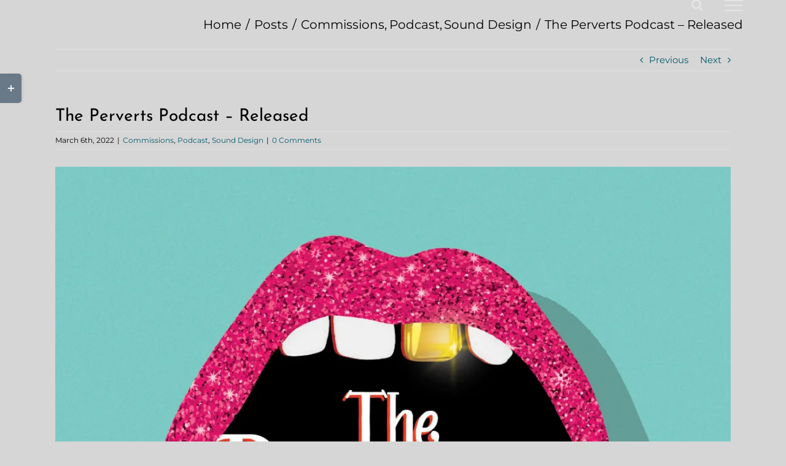

--- FILE ---
content_type: text/html; charset=UTF-8
request_url: https://iainarmstrong.net/2022/03/the-perverts-podcast-released/
body_size: 19171
content:
<!DOCTYPE html>
<html class="avada-html-layout-wide avada-html-header-position-top avada-header-color-not-opaque avada-mobile-header-color-not-opaque" lang="en-US" prefix="og: http://ogp.me/ns# fb: http://ogp.me/ns/fb#">
<head>
	<meta http-equiv="X-UA-Compatible" content="IE=edge" />
	<meta http-equiv="Content-Type" content="text/html; charset=utf-8"/>
	<meta name="viewport" content="width=device-width, initial-scale=1" />
	<link href="https://fonts.googleapis.com/css?family=Josefin+Sans:100,100i,200,200i,300,300i,400,400i,500,500i,600,600i,700,700i,800,800i,900,900i" rel="stylesheet"><meta name='robots' content='index, follow, max-image-preview:large, max-snippet:-1, max-video-preview:-1' />
	<style>img:is([sizes="auto" i], [sizes^="auto," i]) { contain-intrinsic-size: 3000px 1500px }</style>
	
	<!-- This site is optimized with the Yoast SEO plugin v26.8 - https://yoast.com/product/yoast-seo-wordpress/ -->
	<title>The Perverts Podcast - Released | Iain Armstrong • Composer • Sound Designer</title>
	<link rel="canonical" href="https://iainarmstrong.net/2022/03/the-perverts-podcast-released/" />
	<meta property="og:locale" content="en_US" />
	<meta property="og:type" content="article" />
	<meta property="og:title" content="The Perverts Podcast - Released | Iain Armstrong • Composer • Sound Designer" />
	<meta property="og:description" content="The new podcast series &#8216;The Perverts Podcast&#8217; was released on 24 February 2022. This is the second series I&#8217;ve worked on with producers She Wants A Dog and is availble [...]" />
	<meta property="og:url" content="https://iainarmstrong.net/2022/03/the-perverts-podcast-released/" />
	<meta property="og:site_name" content="Iain Armstrong • Composer • Sound Designer" />
	<meta property="article:published_time" content="2022-03-06T13:05:22+00:00" />
	<meta property="og:image" content="https://www.iainarmstrong.net/wp-content/Perverts_artwork-scaled.jpg" />
	<meta property="og:image:width" content="2560" />
	<meta property="og:image:height" content="2560" />
	<meta property="og:image:type" content="image/jpeg" />
	<meta name="author" content="Iain Armstrong" />
	<meta name="twitter:card" content="summary_large_image" />
	<meta name="twitter:label1" content="Written by" />
	<meta name="twitter:data1" content="Iain Armstrong" />
	<meta name="twitter:label2" content="Est. reading time" />
	<meta name="twitter:data2" content="1 minute" />
	<script type="application/ld+json" class="yoast-schema-graph">{"@context":"https://schema.org","@graph":[{"@type":"Article","@id":"https://iainarmstrong.net/2022/03/the-perverts-podcast-released/#article","isPartOf":{"@id":"https://iainarmstrong.net/2022/03/the-perverts-podcast-released/"},"author":{"name":"Iain Armstrong","@id":"https://iainarmstrong.net/#/schema/person/0dbd6e77490bdbfb3e93df5e7440434a"},"headline":"The Perverts Podcast &#8211; Released","datePublished":"2022-03-06T13:05:22+00:00","mainEntityOfPage":{"@id":"https://iainarmstrong.net/2022/03/the-perverts-podcast-released/"},"wordCount":141,"commentCount":0,"image":{"@id":"https://iainarmstrong.net/2022/03/the-perverts-podcast-released/#primaryimage"},"thumbnailUrl":"https://i0.wp.com/www.iainarmstrong.net/wp-content/Perverts_artwork-scaled.jpg?fit=2560%2C2560&ssl=1","articleSection":["Commissions","Podcast","Sound Design"],"inLanguage":"en-US","potentialAction":[{"@type":"CommentAction","name":"Comment","target":["https://iainarmstrong.net/2022/03/the-perverts-podcast-released/#respond"]}]},{"@type":"WebPage","@id":"https://iainarmstrong.net/2022/03/the-perverts-podcast-released/","url":"https://iainarmstrong.net/2022/03/the-perverts-podcast-released/","name":"The Perverts Podcast - Released | Iain Armstrong • Composer • Sound Designer","isPartOf":{"@id":"https://iainarmstrong.net/#website"},"primaryImageOfPage":{"@id":"https://iainarmstrong.net/2022/03/the-perverts-podcast-released/#primaryimage"},"image":{"@id":"https://iainarmstrong.net/2022/03/the-perverts-podcast-released/#primaryimage"},"thumbnailUrl":"https://i0.wp.com/www.iainarmstrong.net/wp-content/Perverts_artwork-scaled.jpg?fit=2560%2C2560&ssl=1","datePublished":"2022-03-06T13:05:22+00:00","author":{"@id":"https://iainarmstrong.net/#/schema/person/0dbd6e77490bdbfb3e93df5e7440434a"},"breadcrumb":{"@id":"https://iainarmstrong.net/2022/03/the-perverts-podcast-released/#breadcrumb"},"inLanguage":"en-US","potentialAction":[{"@type":"ReadAction","target":["https://iainarmstrong.net/2022/03/the-perverts-podcast-released/"]}]},{"@type":"ImageObject","inLanguage":"en-US","@id":"https://iainarmstrong.net/2022/03/the-perverts-podcast-released/#primaryimage","url":"https://i0.wp.com/www.iainarmstrong.net/wp-content/Perverts_artwork-scaled.jpg?fit=2560%2C2560&ssl=1","contentUrl":"https://i0.wp.com/www.iainarmstrong.net/wp-content/Perverts_artwork-scaled.jpg?fit=2560%2C2560&ssl=1","width":2560,"height":2560},{"@type":"BreadcrumbList","@id":"https://iainarmstrong.net/2022/03/the-perverts-podcast-released/#breadcrumb","itemListElement":[{"@type":"ListItem","position":1,"name":"Home","item":"https://iainarmstrong.net/"},{"@type":"ListItem","position":2,"name":"News","item":"https://iainarmstrong.net/news/"},{"@type":"ListItem","position":3,"name":"The Perverts Podcast &#8211; Released"}]},{"@type":"WebSite","@id":"https://iainarmstrong.net/#website","url":"https://iainarmstrong.net/","name":"Iain Armstrong - Composer - Sound Designer","description":"Composer • Sound Designer","potentialAction":[{"@type":"SearchAction","target":{"@type":"EntryPoint","urlTemplate":"https://iainarmstrong.net/?s={search_term_string}"},"query-input":{"@type":"PropertyValueSpecification","valueRequired":true,"valueName":"search_term_string"}}],"inLanguage":"en-US"},{"@type":"Person","@id":"https://iainarmstrong.net/#/schema/person/0dbd6e77490bdbfb3e93df5e7440434a","name":"Iain Armstrong","image":{"@type":"ImageObject","inLanguage":"en-US","@id":"https://iainarmstrong.net/#/schema/person/image/","url":"https://secure.gravatar.com/avatar/f8ba8cf3251de614eca6c6e585530778?s=96&d=mm&r=g","contentUrl":"https://secure.gravatar.com/avatar/f8ba8cf3251de614eca6c6e585530778?s=96&d=mm&r=g","caption":"Iain Armstrong"},"sameAs":["https://www.iainarmstrong.net"]}]}</script>
	<!-- / Yoast SEO plugin. -->


<link rel='dns-prefetch' href='//secure.gravatar.com' />
<link rel='dns-prefetch' href='//www.googletagmanager.com' />
<link rel='dns-prefetch' href='//stats.wp.com' />
<link rel='dns-prefetch' href='//www.iainarmstrong.net' />
<link rel='dns-prefetch' href='//v0.wordpress.com' />
<link rel='dns-prefetch' href='//widgets.wp.com' />
<link rel='dns-prefetch' href='//s0.wp.com' />
<link rel='dns-prefetch' href='//0.gravatar.com' />
<link rel='dns-prefetch' href='//1.gravatar.com' />
<link rel='dns-prefetch' href='//2.gravatar.com' />
<link rel='preconnect' href='//i0.wp.com' />
<link rel='preconnect' href='//c0.wp.com' />
<link rel="alternate" type="application/rss+xml" title="Iain Armstrong • Composer • Sound Designer &raquo; Feed" href="https://iainarmstrong.net/feed/" />
<link rel="alternate" type="application/rss+xml" title="Iain Armstrong • Composer • Sound Designer &raquo; Comments Feed" href="https://iainarmstrong.net/comments/feed/" />

<script>
var MP3jPLAYLISTS = [];
var MP3jPLAYERS = [];
</script>
		
		
		
				<link rel="alternate" type="application/rss+xml" title="Iain Armstrong • Composer • Sound Designer &raquo; The Perverts Podcast &#8211; Released Comments Feed" href="https://iainarmstrong.net/2022/03/the-perverts-podcast-released/feed/" />
					<meta name="description" content="The new podcast series &#039;The Perverts Podcast&#039; was released on 24 February 2022. This is the second series I&#039;ve worked on with producers She Wants A Dog and is availble from all the usual podcast distributors (Apple, Google, Spotify etc.) Created by Milk Presents, the series is an audio cabaret recorded at"/>
				
		<meta property="og:locale" content="en_US"/>
		<meta property="og:type" content="article"/>
		<meta property="og:site_name" content="Iain Armstrong • Composer • Sound Designer"/>
		<meta property="og:title" content="The Perverts Podcast - Released | Iain Armstrong • Composer • Sound Designer"/>
				<meta property="og:description" content="The new podcast series &#039;The Perverts Podcast&#039; was released on 24 February 2022. This is the second series I&#039;ve worked on with producers She Wants A Dog and is availble from all the usual podcast distributors (Apple, Google, Spotify etc.) Created by Milk Presents, the series is an audio cabaret recorded at"/>
				<meta property="og:url" content="https://iainarmstrong.net/2022/03/the-perverts-podcast-released/"/>
										<meta property="article:published_time" content="2022-03-06T13:05:22+01:00"/>
											<meta name="author" content="Iain Armstrong"/>
								<meta property="og:image" content="https://i0.wp.com/www.iainarmstrong.net/wp-content/Perverts_artwork-scaled.jpg?fit=2560%2C2560&ssl=1"/>
		<meta property="og:image:width" content="2560"/>
		<meta property="og:image:height" content="2560"/>
		<meta property="og:image:type" content="image/jpeg"/>
				<link rel='stylesheet' id='layerslider-css' href='https://usercontent.one/wp/iainarmstrong.net/wp-content/plugins/LayerSlider/assets/static/layerslider/css/layerslider.css?ver=8.1.2&media=1718791878' type='text/css' media='all' />
<link rel='stylesheet' id='mediaelement-css' href='https://c0.wp.com/c/6.7.4/wp-includes/js/mediaelement/mediaelementplayer-legacy.min.css' type='text/css' media='all' />
<link rel='stylesheet' id='wp-mediaelement-css' href='https://c0.wp.com/c/6.7.4/wp-includes/js/mediaelement/wp-mediaelement.min.css' type='text/css' media='all' />
<style id='jetpack-sharing-buttons-style-inline-css' type='text/css'>
.jetpack-sharing-buttons__services-list{display:flex;flex-direction:row;flex-wrap:wrap;gap:0;list-style-type:none;margin:5px;padding:0}.jetpack-sharing-buttons__services-list.has-small-icon-size{font-size:12px}.jetpack-sharing-buttons__services-list.has-normal-icon-size{font-size:16px}.jetpack-sharing-buttons__services-list.has-large-icon-size{font-size:24px}.jetpack-sharing-buttons__services-list.has-huge-icon-size{font-size:36px}@media print{.jetpack-sharing-buttons__services-list{display:none!important}}.editor-styles-wrapper .wp-block-jetpack-sharing-buttons{gap:0;padding-inline-start:0}ul.jetpack-sharing-buttons__services-list.has-background{padding:1.25em 2.375em}
</style>
<link rel='stylesheet' id='jetpack_likes-css' href='https://c0.wp.com/p/jetpack/15.4/modules/likes/style.css' type='text/css' media='all' />
<link rel='stylesheet' id='fusion-dynamic-css-css' href='https://www.iainarmstrong.net/wp-content/fusion-styles/d4690230937131c2f100413bb67d2fc8.min.css?ver=3.14.2' type='text/css' media='all' />
<link rel='stylesheet' id='sharedaddy-css' href='https://c0.wp.com/p/jetpack/15.4/modules/sharedaddy/sharing.css' type='text/css' media='all' />
<link rel='stylesheet' id='social-logos-css' href='https://c0.wp.com/p/jetpack/15.4/_inc/social-logos/social-logos.min.css' type='text/css' media='all' />
<link rel='stylesheet' id='mp3-jplayer-css' href='https://usercontent.one/wp/iainarmstrong.net/wp-content/plugins/mp3-jplayer/css/dark.css?ver=2.7.3&media=1718791878' type='text/css' media='all' />
<script type="text/javascript" src="https://c0.wp.com/c/6.7.4/wp-includes/js/jquery/jquery.min.js" id="jquery-core-js"></script>
<script type="text/javascript" src="https://c0.wp.com/c/6.7.4/wp-includes/js/jquery/jquery-migrate.min.js" id="jquery-migrate-js"></script>
<script type="text/javascript" id="layerslider-utils-js-extra">
/* <![CDATA[ */
var LS_Meta = {"v":"8.1.2","fixGSAP":"1"};
/* ]]> */
</script>
<script type="text/javascript" src="https://usercontent.one/wp/iainarmstrong.net/wp-content/plugins/LayerSlider/assets/static/layerslider/js/layerslider.utils.js?ver=8.1.2&media=1718791878" id="layerslider-utils-js"></script>
<script type="text/javascript" src="https://usercontent.one/wp/iainarmstrong.net/wp-content/plugins/LayerSlider/assets/static/layerslider/js/layerslider.kreaturamedia.jquery.js?ver=8.1.2&media=1718791878" id="layerslider-js"></script>
<script type="text/javascript" src="https://usercontent.one/wp/iainarmstrong.net/wp-content/plugins/LayerSlider/assets/static/layerslider/js/layerslider.transitions.js?ver=8.1.2&media=1718791878" id="layerslider-transitions-js"></script>

<!-- Google tag (gtag.js) snippet added by Site Kit -->
<!-- Google Analytics snippet added by Site Kit -->
<script type="text/javascript" src="https://www.googletagmanager.com/gtag/js?id=GT-5D9RH38N" id="google_gtagjs-js" async></script>
<script type="text/javascript" id="google_gtagjs-js-after">
/* <![CDATA[ */
window.dataLayer = window.dataLayer || [];function gtag(){dataLayer.push(arguments);}
gtag("set","linker",{"domains":["iainarmstrong.net"]});
gtag("js", new Date());
gtag("set", "developer_id.dZTNiMT", true);
gtag("config", "GT-5D9RH38N");
/* ]]> */
</script>
<meta name="generator" content="Powered by LayerSlider 8.1.2 - Build Heros, Sliders, and Popups. Create Animations and Beautiful, Rich Web Content as Easy as Never Before on WordPress." />
<!-- LayerSlider updates and docs at: https://layerslider.com -->
<link rel="https://api.w.org/" href="https://iainarmstrong.net/wp-json/" /><link rel="alternate" title="JSON" type="application/json" href="https://iainarmstrong.net/wp-json/wp/v2/posts/7003" /><link rel="alternate" title="oEmbed (JSON)" type="application/json+oembed" href="https://iainarmstrong.net/wp-json/oembed/1.0/embed?url=https%3A%2F%2Fiainarmstrong.net%2F2022%2F03%2Fthe-perverts-podcast-released%2F" />
<link rel="alternate" title="oEmbed (XML)" type="text/xml+oembed" href="https://iainarmstrong.net/wp-json/oembed/1.0/embed?url=https%3A%2F%2Fiainarmstrong.net%2F2022%2F03%2Fthe-perverts-podcast-released%2F&#038;format=xml" />
<meta name="generator" content="Site Kit by Google 1.170.0" />		<link rel="manifest" href="https://iainarmstrong.net/wp-json/wp/v2/web-app-manifest">
					<meta name="theme-color" content="#fff">
								<meta name="apple-mobile-web-app-capable" content="yes">
				<meta name="mobile-web-app-capable" content="yes">

				
				<meta name="apple-mobile-web-app-title" content="Iain Armstrong • Composer • Sound Designer">
		<meta name="application-name" content="Iain Armstrong • Composer • Sound Designer">
			<style>img#wpstats{display:none}</style>
		<style type="text/css" id="css-fb-visibility">@media screen and (max-width: 640px){.fusion-no-small-visibility{display:none !important;}body .sm-text-align-center{text-align:center !important;}body .sm-text-align-left{text-align:left !important;}body .sm-text-align-right{text-align:right !important;}body .sm-text-align-justify{text-align:justify !important;}body .sm-flex-align-center{justify-content:center !important;}body .sm-flex-align-flex-start{justify-content:flex-start !important;}body .sm-flex-align-flex-end{justify-content:flex-end !important;}body .sm-mx-auto{margin-left:auto !important;margin-right:auto !important;}body .sm-ml-auto{margin-left:auto !important;}body .sm-mr-auto{margin-right:auto !important;}body .fusion-absolute-position-small{position:absolute;width:100%;}.awb-sticky.awb-sticky-small{ position: sticky; top: var(--awb-sticky-offset,0); }}@media screen and (min-width: 641px) and (max-width: 1150px){.fusion-no-medium-visibility{display:none !important;}body .md-text-align-center{text-align:center !important;}body .md-text-align-left{text-align:left !important;}body .md-text-align-right{text-align:right !important;}body .md-text-align-justify{text-align:justify !important;}body .md-flex-align-center{justify-content:center !important;}body .md-flex-align-flex-start{justify-content:flex-start !important;}body .md-flex-align-flex-end{justify-content:flex-end !important;}body .md-mx-auto{margin-left:auto !important;margin-right:auto !important;}body .md-ml-auto{margin-left:auto !important;}body .md-mr-auto{margin-right:auto !important;}body .fusion-absolute-position-medium{position:absolute;width:100%;}.awb-sticky.awb-sticky-medium{ position: sticky; top: var(--awb-sticky-offset,0); }}@media screen and (min-width: 1151px){.fusion-no-large-visibility{display:none !important;}body .lg-text-align-center{text-align:center !important;}body .lg-text-align-left{text-align:left !important;}body .lg-text-align-right{text-align:right !important;}body .lg-text-align-justify{text-align:justify !important;}body .lg-flex-align-center{justify-content:center !important;}body .lg-flex-align-flex-start{justify-content:flex-start !important;}body .lg-flex-align-flex-end{justify-content:flex-end !important;}body .lg-mx-auto{margin-left:auto !important;margin-right:auto !important;}body .lg-ml-auto{margin-left:auto !important;}body .lg-mr-auto{margin-right:auto !important;}body .fusion-absolute-position-large{position:absolute;width:100%;}.awb-sticky.awb-sticky-large{ position: sticky; top: var(--awb-sticky-offset,0); }}</style><meta name="generator" content="Powered by Slider Revolution 6.7.39 - responsive, Mobile-Friendly Slider Plugin for WordPress with comfortable drag and drop interface." />
<script data-jetpack-boost="ignore">function setREVStartSize(e){
			//window.requestAnimationFrame(function() {
				window.RSIW = window.RSIW===undefined ? window.innerWidth : window.RSIW;
				window.RSIH = window.RSIH===undefined ? window.innerHeight : window.RSIH;
				try {
					var pw = document.getElementById(e.c).parentNode.offsetWidth,
						newh;
					pw = pw===0 || isNaN(pw) || (e.l=="fullwidth" || e.layout=="fullwidth") ? window.RSIW : pw;
					e.tabw = e.tabw===undefined ? 0 : parseInt(e.tabw);
					e.thumbw = e.thumbw===undefined ? 0 : parseInt(e.thumbw);
					e.tabh = e.tabh===undefined ? 0 : parseInt(e.tabh);
					e.thumbh = e.thumbh===undefined ? 0 : parseInt(e.thumbh);
					e.tabhide = e.tabhide===undefined ? 0 : parseInt(e.tabhide);
					e.thumbhide = e.thumbhide===undefined ? 0 : parseInt(e.thumbhide);
					e.mh = e.mh===undefined || e.mh=="" || e.mh==="auto" ? 0 : parseInt(e.mh,0);
					if(e.layout==="fullscreen" || e.l==="fullscreen")
						newh = Math.max(e.mh,window.RSIH);
					else{
						e.gw = Array.isArray(e.gw) ? e.gw : [e.gw];
						for (var i in e.rl) if (e.gw[i]===undefined || e.gw[i]===0) e.gw[i] = e.gw[i-1];
						e.gh = e.el===undefined || e.el==="" || (Array.isArray(e.el) && e.el.length==0)? e.gh : e.el;
						e.gh = Array.isArray(e.gh) ? e.gh : [e.gh];
						for (var i in e.rl) if (e.gh[i]===undefined || e.gh[i]===0) e.gh[i] = e.gh[i-1];
											
						var nl = new Array(e.rl.length),
							ix = 0,
							sl;
						e.tabw = e.tabhide>=pw ? 0 : e.tabw;
						e.thumbw = e.thumbhide>=pw ? 0 : e.thumbw;
						e.tabh = e.tabhide>=pw ? 0 : e.tabh;
						e.thumbh = e.thumbhide>=pw ? 0 : e.thumbh;
						for (var i in e.rl) nl[i] = e.rl[i]<window.RSIW ? 0 : e.rl[i];
						sl = nl[0];
						for (var i in nl) if (sl>nl[i] && nl[i]>0) { sl = nl[i]; ix=i;}
						var m = pw>(e.gw[ix]+e.tabw+e.thumbw) ? 1 : (pw-(e.tabw+e.thumbw)) / (e.gw[ix]);
						newh =  (e.gh[ix] * m) + (e.tabh + e.thumbh);
					}
					var el = document.getElementById(e.c);
					if (el!==null && el) el.style.height = newh+"px";
					el = document.getElementById(e.c+"_wrapper");
					if (el!==null && el) {
						el.style.height = newh+"px";
						el.style.display = "block";
					}
				} catch(e){
					console.log("Failure at Presize of Slider:" + e)
				}
			//});
		  };</script>
		<script type="text/javascript">
			var doc = document.documentElement;
			doc.setAttribute( 'data-useragent', navigator.userAgent );
		</script>
		
	</head>

<body data-rsssl=1 class="post-template-default single single-post postid-7003 single-format-standard fusion-image-hovers fusion-pagination-sizing fusion-button_type-flat fusion-button_span-yes fusion-button_gradient-linear avada-image-rollover-circle-yes avada-image-rollover-yes avada-image-rollover-direction-left fusion-body ltr fusion-sticky-header no-tablet-sticky-header no-mobile-sticky-header avada-has-rev-slider-styles fusion-sub-menu-slide mobile-logo-pos-left layout-wide-mode avada-has-boxed-modal-shadow- layout-scroll-offset-full avada-has-zero-margin-offset-top fusion-top-header menu-text-align-center mobile-menu-design-modern fusion-show-pagination-text fusion-header-layout-v6 avada-responsive avada-footer-fx-none avada-menu-highlight-style-textcolor fusion-search-form-clean fusion-main-menu-search-overlay fusion-avatar-square avada-dropdown-styles avada-blog-layout-grid avada-blog-archive-layout-grid avada-header-shadow-no avada-menu-icon-position-left avada-has-mainmenu-dropdown-divider avada-has-header-100-width avada-has-pagetitle-100-width avada-has-main-nav-search-icon avada-has-100-footer avada-has-titlebar-bar_and_content avada-header-border-color-full-transparent avada-has-slidingbar-widgets avada-has-slidingbar-position-left avada-slidingbar-toggle-style-rectangle avada-has-slidingbar-sticky avada-header-top-bg-not-opaque avada-has-pagination-padding avada-flyout-menu-direction-right avada-ec-views-v1" data-awb-post-id="7003">
		<a class="skip-link screen-reader-text" href="#content">Skip to content</a>

	<div id="boxed-wrapper">
		
		<div id="wrapper" class="fusion-wrapper">
			<div id="home" style="position:relative;top:-1px;"></div>
							
					
			<header class="fusion-header-wrapper">
				<div class="fusion-header-v6 fusion-logo-alignment fusion-logo-left fusion-sticky-menu- fusion-sticky-logo- fusion-mobile-logo-  fusion-header-has-flyout-menu">
					<div class="fusion-header-sticky-height"></div>
<div class="fusion-header">
	<div class="fusion-row">
		<div class="fusion-header-v6-content fusion-header-has-flyout-menu-content">
				<div class="fusion-logo" data-margin-top="0px" data-margin-bottom="0px" data-margin-left="0px" data-margin-right="0px">
		</div>
			<div class="fusion-flyout-menu-icons">
				
				
									<div class="fusion-flyout-search-toggle">
						<div class="fusion-toggle-icon">
							<div class="fusion-toggle-icon-line"></div>
							<div class="fusion-toggle-icon-line"></div>
							<div class="fusion-toggle-icon-line"></div>
						</div>
						<a class="fusion-icon awb-icon-search" aria-hidden="true" aria-label="Toggle Search" href="#"></a>
					</div>
				
				<a class="fusion-flyout-menu-toggle" aria-hidden="true" aria-label="Toggle Menu" href="#">
					<div class="fusion-toggle-icon-line"></div>
					<div class="fusion-toggle-icon-line"></div>
					<div class="fusion-toggle-icon-line"></div>
				</a>
			</div>
		</div>

		<div class="fusion-main-menu fusion-flyout-menu" role="navigation" aria-label="Main Menu">
			<ul id="menu-main-menu" class="fusion-menu"><li  id="menu-item-4777"  class="menu-item menu-item-type-post_type menu-item-object-page menu-item-home menu-item-4777"  data-item-id="4777"><a  href="https://iainarmstrong.net/" class="fusion-textcolor-highlight"><span class="menu-text">Home</span></a></li><li  id="menu-item-4524"  class="menu-item menu-item-type-post_type menu-item-object-page menu-item-4524"  data-item-id="4524"><a  href="https://iainarmstrong.net/about/" class="fusion-textcolor-highlight"><span class="menu-text">About</span></a></li><li  id="menu-item-4974"  class="menu-item menu-item-type-post_type menu-item-object-avada_portfolio menu-item-4974"  data-item-id="4974"><a  href="https://iainarmstrong.net/portfolio-items/sound-design/" class="fusion-textcolor-highlight"><span class="menu-text">Sound Design</span></a></li><li  id="menu-item-5534"  class="menu-item menu-item-type-post_type menu-item-object-avada_portfolio menu-item-5534"  data-item-id="5534"><a  href="https://iainarmstrong.net/portfolio-items/projects/" class="fusion-textcolor-highlight"><span class="menu-text">Projects</span></a></li><li  id="menu-item-4523"  class="menu-item menu-item-type-post_type menu-item-object-page current_page_parent menu-item-4523"  data-item-id="4523"><a  href="https://iainarmstrong.net/news/" class="fusion-textcolor-highlight"><span class="menu-text">News</span></a></li><li  id="menu-item-4737"  class="menu-item menu-item-type-post_type menu-item-object-page menu-item-4737 fusion-flyout-menu-item-last"  data-item-id="4737"><a  href="https://iainarmstrong.net/contact/" class="fusion-textcolor-highlight"><span class="menu-text">Contact</span></a></li></ul>		</div>

					<div class="fusion-flyout-search">
						<form role="search" class="searchform fusion-search-form  fusion-live-search fusion-search-form-clean" method="get" action="https://iainarmstrong.net/">
			<div class="fusion-search-form-content">

				
				<div class="fusion-search-field search-field">
					<label><span class="screen-reader-text">Search for:</span>
													<input type="search" class="s fusion-live-search-input" name="s" id="fusion-live-search-input-0" autocomplete="off" placeholder="Search..." required aria-required="true" aria-label="Search..."/>
											</label>
				</div>
				<div class="fusion-search-button search-button">
					<input type="submit" class="fusion-search-submit searchsubmit" aria-label="Search" value="&#xf002;" />
										<div class="fusion-slider-loading"></div>
									</div>

				
			</div>


							<div class="fusion-search-results-wrapper"><div class="fusion-search-results"></div></div>
			
		</form>
					</div>
		
		<div class="fusion-flyout-menu-bg"></div>
	</div>
</div>
				</div>
				<div class="fusion-clearfix"></div>
			</header>
								
							<div id="sliders-container" class="fusion-slider-visibility">
					</div>
				
					
							
			<section class="avada-page-titlebar-wrapper" aria-label="Page Title Bar">
	<div class="fusion-page-title-bar fusion-page-title-bar-none fusion-page-title-bar-left">
		<div class="fusion-page-title-row">
			<div class="fusion-page-title-wrapper">
				<div class="fusion-page-title-captions">

					
					
				</div>

															<div class="fusion-page-title-secondary">
							<nav class="fusion-breadcrumbs awb-yoast-breadcrumbs" aria-label="Breadcrumb"><ol class="awb-breadcrumb-list"><li class="fusion-breadcrumb-item awb-breadcrumb-sep awb-home" ><a href="https://iainarmstrong.net" class="fusion-breadcrumb-link"><span >Home</span></a></li><li class="fusion-breadcrumb-item awb-breadcrumb-sep" ><a href="https://iainarmstrong.net/news/" class="fusion-breadcrumb-link"><span >Posts</span></a></li><li class="fusion-breadcrumb-item awb-term-sep" ><a href="https://iainarmstrong.net/category/commissions/" class="fusion-breadcrumb-link"><span >Commissions</span></a></li><li class="fusion-breadcrumb-item awb-term-sep" ><a href="https://iainarmstrong.net/category/podcast/" class="fusion-breadcrumb-link"><span >Podcast</span></a></li><li class="fusion-breadcrumb-item awb-breadcrumb-sep" ><a href="https://iainarmstrong.net/category/sound-design-2/" class="fusion-breadcrumb-link"><span >Sound Design</span></a></li><li class="fusion-breadcrumb-item"  aria-current="page"><span  class="breadcrumb-leaf">The Perverts Podcast &#8211; Released</span></li></ol></nav>						</div>
									
			</div>
		</div>
	</div>
</section>

						<main id="main" class="clearfix ">
				<div class="fusion-row" style="">

<section id="content" style="width: 100%;">
			<div class="single-navigation clearfix">
			<a href="https://iainarmstrong.net/2021/11/a-practical-guide-to-death-released/" rel="prev">Previous</a>			<a href="https://iainarmstrong.net/2022/05/%e2%88%9e-infinite-on-tour/" rel="next">Next</a>		</div>
	
					<article id="post-7003" class="post post-7003 type-post status-publish format-standard has-post-thumbnail hentry category-commissions category-podcast category-sound-design-2">
															<div class="fusion-post-title-meta-wrap">
												<h1 class="entry-title fusion-post-title">The Perverts Podcast &#8211; Released</h1>									<div class="fusion-meta-info"><div class="fusion-meta-info-wrapper"><span class="vcard rich-snippet-hidden"><span class="fn"><a href="https://iainarmstrong.net/author/admin-2/" title="Posts by Iain Armstrong" rel="author">Iain Armstrong</a></span></span><span class="updated rich-snippet-hidden">2022-03-06T14:05:22+01:00</span><span>March 6th, 2022</span><span class="fusion-inline-sep">|</span><a href="https://iainarmstrong.net/category/commissions/" rel="category tag">Commissions</a>, <a href="https://iainarmstrong.net/category/podcast/" rel="category tag">Podcast</a>, <a href="https://iainarmstrong.net/category/sound-design-2/" rel="category tag">Sound Design</a><span class="fusion-inline-sep">|</span><span class="fusion-comments"><a href="https://iainarmstrong.net/2022/03/the-perverts-podcast-released/#respond">0 Comments</a></span></div></div>					</div>
							
														<div class="fusion-flexslider flexslider fusion-flexslider-loading post-slideshow fusion-post-slideshow">
				<ul class="slides">
																<li>
															<img width="2560" height="2560" src="https://www.iainarmstrong.net/wp-content/Perverts_artwork-scaled.jpg" class="attachment-full size-full wp-post-image" alt="" decoding="async" fetchpriority="high" srcset="https://i0.wp.com/www.iainarmstrong.net/wp-content/Perverts_artwork-scaled.jpg?resize=66%2C66&amp;ssl=1 66w, https://i0.wp.com/www.iainarmstrong.net/wp-content/Perverts_artwork-scaled.jpg?resize=150%2C150&amp;ssl=1 150w, https://i0.wp.com/www.iainarmstrong.net/wp-content/Perverts_artwork-scaled.jpg?resize=200%2C200&amp;ssl=1 200w, https://i0.wp.com/www.iainarmstrong.net/wp-content/Perverts_artwork-scaled.jpg?resize=300%2C300&amp;ssl=1 300w, https://i0.wp.com/www.iainarmstrong.net/wp-content/Perverts_artwork-scaled.jpg?resize=400%2C400&amp;ssl=1 400w, https://i0.wp.com/www.iainarmstrong.net/wp-content/Perverts_artwork-scaled.jpg?resize=600%2C600&amp;ssl=1 600w, https://i0.wp.com/www.iainarmstrong.net/wp-content/Perverts_artwork-scaled.jpg?resize=768%2C768&amp;ssl=1 768w, https://i0.wp.com/www.iainarmstrong.net/wp-content/Perverts_artwork-scaled.jpg?resize=800%2C800&amp;ssl=1 800w, https://i0.wp.com/www.iainarmstrong.net/wp-content/Perverts_artwork-scaled.jpg?resize=1024%2C1024&amp;ssl=1 1024w, https://i0.wp.com/www.iainarmstrong.net/wp-content/Perverts_artwork-scaled.jpg?resize=1200%2C1200&amp;ssl=1 1200w, https://i0.wp.com/www.iainarmstrong.net/wp-content/Perverts_artwork-scaled.jpg?resize=1536%2C1536&amp;ssl=1 1536w, https://i0.wp.com/www.iainarmstrong.net/wp-content/Perverts_artwork-scaled.jpg?w=2200 2200w, https://i0.wp.com/www.iainarmstrong.net/wp-content/Perverts_artwork-scaled.jpg?fit=2560%2C2560&amp;ssl=1 2560w" sizes="(max-width: 800px) 100vw, 1200px" data-attachment-id="6997" data-permalink="https://iainarmstrong.net/portfolio-items/the-perverts-podcast/perverts_artwork/" data-orig-file="https://i0.wp.com/www.iainarmstrong.net/wp-content/Perverts_artwork-scaled.jpg?fit=2560%2C2560&amp;ssl=1" data-orig-size="2560,2560" data-comments-opened="1" data-image-meta="{&quot;aperture&quot;:&quot;0&quot;,&quot;credit&quot;:&quot;&quot;,&quot;camera&quot;:&quot;&quot;,&quot;caption&quot;:&quot;&quot;,&quot;created_timestamp&quot;:&quot;0&quot;,&quot;copyright&quot;:&quot;&quot;,&quot;focal_length&quot;:&quot;0&quot;,&quot;iso&quot;:&quot;0&quot;,&quot;shutter_speed&quot;:&quot;0&quot;,&quot;title&quot;:&quot;&quot;,&quot;orientation&quot;:&quot;0&quot;}" data-image-title="Perverts_artwork" data-image-description="" data-image-caption="" data-medium-file="https://i0.wp.com/www.iainarmstrong.net/wp-content/Perverts_artwork-scaled.jpg?fit=300%2C300&amp;ssl=1" data-large-file="https://i0.wp.com/www.iainarmstrong.net/wp-content/Perverts_artwork-scaled.jpg?fit=1024%2C1024&amp;ssl=1" />													</li>

																																																																																																															</ul>
			</div>
						
						<div class="post-content">
				<p>The new podcast series &#8216;The Perverts Podcast&#8217; was released on 24 February 2022. This is the second series I&#8217;ve worked on with producers <a href="https://shewantsadogpodcasts.com/" target="_blank" rel="noopener">She Wants A Dog</a> and is availble from all the usual podcast distributors (Apple, Google, Spotify etc.) Created by Milk Presents, the series is an audio cabaret recorded at the legendary Royal Vauxhall Tavern, London, with a live audience. Hosted by Milk Presents’ Leo Skilbeck, each episode features an object from a queer archive that is discussed by a guest historian and a queer cabaret star who also performs a creative response to the object. Expect words, songs, chat, comedy and campery!</p>
<p>I worked as sound designer on the series, recording and editing the events and producing the episodes. Music was composed and performed by Seriol Davies.</p>
<p>You can read more on <a href="https://iainarmstrong.net/portfolio-items/the-perverts-podcast/">the project page</a>.</p>
<span class="cp-load-after-post"></span>							</div>

																<div class="fusion-sharing-box fusion-theme-sharing-box fusion-single-sharing-box">
		<h4></h4>
		<div class="fusion-social-networks"><div class="fusion-social-networks-wrapper"><a  class="fusion-social-network-icon fusion-tooltip fusion-facebook awb-icon-facebook" style="color:var(--sharing_social_links_icon_color);" data-placement="top" data-title="Facebook" data-toggle="tooltip" title="Facebook" href="https://www.facebook.com/sharer.php?u=https%3A%2F%2Fiainarmstrong.net%2F2022%2F03%2Fthe-perverts-podcast-released%2F&amp;t=The%20Perverts%20Podcast%20%E2%80%93%20Released" target="_blank" rel="noreferrer"><span class="screen-reader-text">Facebook</span></a><a  class="fusion-social-network-icon fusion-tooltip fusion-twitter awb-icon-twitter" style="color:var(--sharing_social_links_icon_color);" data-placement="top" data-title="X" data-toggle="tooltip" title="X" href="https://x.com/intent/post?url=https%3A%2F%2Fiainarmstrong.net%2F2022%2F03%2Fthe-perverts-podcast-released%2F&amp;text=The%20Perverts%20Podcast%20%E2%80%93%20Released" target="_blank" rel="noopener noreferrer"><span class="screen-reader-text">X</span></a><a  class="fusion-social-network-icon fusion-tooltip fusion-reddit awb-icon-reddit" style="color:var(--sharing_social_links_icon_color);" data-placement="top" data-title="Reddit" data-toggle="tooltip" title="Reddit" href="https://reddit.com/submit?url=https://iainarmstrong.net/2022/03/the-perverts-podcast-released/&amp;title=The%20Perverts%20Podcast%20%E2%80%93%20Released" target="_blank" rel="noopener noreferrer"><span class="screen-reader-text">Reddit</span></a><a  class="fusion-social-network-icon fusion-tooltip fusion-linkedin awb-icon-linkedin" style="color:var(--sharing_social_links_icon_color);" data-placement="top" data-title="LinkedIn" data-toggle="tooltip" title="LinkedIn" href="https://www.linkedin.com/shareArticle?mini=true&amp;url=https%3A%2F%2Fiainarmstrong.net%2F2022%2F03%2Fthe-perverts-podcast-released%2F&amp;title=The%20Perverts%20Podcast%20%E2%80%93%20Released&amp;summary=The%20new%20podcast%20series%20%27The%20Perverts%20Podcast%27%20was%20released%20on%2024%20February%202022.%20This%20is%20the%20second%20series%20I%27ve%20worked%20on%20with%20producers%20She%20Wants%20A%20Dog%20and%20is%20availble%20from%20all%20the%20usual%20podcast%20distributors%20%28Apple%2C%20Google%2C%20Spotify%20etc.%29%20Created%20by%20Milk%20Pr" target="_blank" rel="noopener noreferrer"><span class="screen-reader-text">LinkedIn</span></a><a  class="fusion-social-network-icon fusion-tooltip fusion-whatsapp awb-icon-whatsapp" style="color:var(--sharing_social_links_icon_color);" data-placement="top" data-title="WhatsApp" data-toggle="tooltip" title="WhatsApp" href="https://api.whatsapp.com/send?text=https%3A%2F%2Fiainarmstrong.net%2F2022%2F03%2Fthe-perverts-podcast-released%2F" target="_blank" rel="noopener noreferrer"><span class="screen-reader-text">WhatsApp</span></a><a  class="fusion-social-network-icon fusion-tooltip fusion-tumblr awb-icon-tumblr" style="color:var(--sharing_social_links_icon_color);" data-placement="top" data-title="Tumblr" data-toggle="tooltip" title="Tumblr" href="https://www.tumblr.com/share/link?url=https%3A%2F%2Fiainarmstrong.net%2F2022%2F03%2Fthe-perverts-podcast-released%2F&amp;name=The%20Perverts%20Podcast%20%E2%80%93%20Released&amp;description=The%20new%20podcast%20series%20%26%2339%3BThe%20Perverts%20Podcast%26%2339%3B%20was%20released%20on%2024%20February%202022.%20This%20is%20the%20second%20series%20I%26%2339%3Bve%20worked%20on%20with%20producers%20She%20Wants%20A%20Dog%20and%20is%20availble%20from%20all%20the%20usual%20podcast%20distributors%20%28Apple%2C%20Google%2C%20Spotify%20etc.%29%20Created%20by%20Milk%20Presents%2C%20the%20series%20is%20an%20audio%20cabaret%20recorded%20at" target="_blank" rel="noopener noreferrer"><span class="screen-reader-text">Tumblr</span></a><a  class="fusion-social-network-icon fusion-tooltip fusion-pinterest awb-icon-pinterest" style="color:var(--sharing_social_links_icon_color);" data-placement="top" data-title="Pinterest" data-toggle="tooltip" title="Pinterest" href="https://pinterest.com/pin/create/button/?url=https%3A%2F%2Fiainarmstrong.net%2F2022%2F03%2Fthe-perverts-podcast-released%2F&amp;description=The%20new%20podcast%20series%20%26%2339%3BThe%20Perverts%20Podcast%26%2339%3B%20was%20released%20on%2024%20February%202022.%20This%20is%20the%20second%20series%20I%26%2339%3Bve%20worked%20on%20with%20producers%20She%20Wants%20A%20Dog%20and%20is%20availble%20from%20all%20the%20usual%20podcast%20distributors%20%28Apple%2C%20Google%2C%20Spotify%20etc.%29%20Created%20by%20Milk%20Presents%2C%20the%20series%20is%20an%20audio%20cabaret%20recorded%20at&amp;media=https%3A%2F%2Fi0.wp.com%2Fwww.iainarmstrong.net%2Fwp-content%2FPerverts_artwork-scaled.jpg%3Ffit%3D2560%252C2560%26ssl%3D1" target="_blank" rel="noopener noreferrer"><span class="screen-reader-text">Pinterest</span></a><a  class="fusion-social-network-icon fusion-tooltip fusion-mail awb-icon-mail fusion-last-social-icon" style="color:var(--sharing_social_links_icon_color);" data-placement="top" data-title="Email" data-toggle="tooltip" title="Email" href="mailto:?body=https://iainarmstrong.net/2022/03/the-perverts-podcast-released/&amp;subject=The%20Perverts%20Podcast%20%E2%80%93%20Released" target="_self" rel="noopener noreferrer"><span class="screen-reader-text">Email</span></a><div class="fusion-clearfix"></div></div></div>	</div>
													
													


		<div id="respond" class="comment-respond">
		<h2 id="reply-title" class="comment-reply-title">Leave A Comment</h2><form action="https://iainarmstrong.net/wp-comments-post.php" method="post" id="commentform" class="comment-form"><div id="comment-textarea"><label class="screen-reader-text" for="comment">Comment</label><textarea name="comment" id="comment" cols="45" rows="8" aria-required="true" required="required" tabindex="0" class="textarea-comment" placeholder="Comment..."></textarea></div><div id="comment-input"><input id="author" name="author" type="text" value="" placeholder="Name" size="30" aria-label="Name"/>
<input id="email" name="email" type="email" value="" placeholder="Email" size="30"  aria-label="Email"/>
<input id="url" name="url" type="url" value="" placeholder="Website" size="30" aria-label="URL" /></div>
<p class="comment-form-cookies-consent"><input id="wp-comment-cookies-consent" name="wp-comment-cookies-consent" type="checkbox" value="yes" /><label for="wp-comment-cookies-consent">Save my name, email, and website in this browser for the next time I comment.</label></p>
<p class="form-submit"><input name="submit" type="submit" id="comment-submit" class="fusion-button fusion-button-default fusion-button-default-size" value="Post Comment" /> <input type='hidden' name='comment_post_ID' value='7003' id='comment_post_ID' />
<input type='hidden' name='comment_parent' id='comment_parent' value='0' />
</p><p style="display: none;"><input type="hidden" id="akismet_comment_nonce" name="akismet_comment_nonce" value="db4128d9dc" /></p><p style="display: none !important;" class="akismet-fields-container" data-prefix="ak_"><label>&#916;<textarea name="ak_hp_textarea" cols="45" rows="8" maxlength="100"></textarea></label><input type="hidden" id="ak_js_1" name="ak_js" value="36"/><script>document.getElementById( "ak_js_1" ).setAttribute( "value", ( new Date() ).getTime() );</script></p></form>	</div><!-- #respond -->
	<p class="akismet_comment_form_privacy_notice">This site uses Akismet to reduce spam. <a href="https://akismet.com/privacy/" target="_blank" rel="nofollow noopener">Learn how your comment data is processed.</a></p>													</article>
	</section>
						
					</div>  <!-- fusion-row -->
				</main>  <!-- #main -->
				
				
								
					<div class="fusion-tb-footer fusion-footer"><div class="fusion-footer-widget-area fusion-widget-area"><div class="fusion-fullwidth fullwidth-box fusion-builder-row-1 fusion-flex-container has-pattern-background has-mask-background nonhundred-percent-fullwidth non-hundred-percent-height-scrolling" style="--awb-border-radius-top-left:0px;--awb-border-radius-top-right:0px;--awb-border-radius-bottom-right:0px;--awb-border-radius-bottom-left:0px;--awb-background-color:#839aa8;--awb-flex-wrap:wrap;" ><div class="fusion-builder-row fusion-row fusion-flex-align-items-center fusion-flex-justify-content-center fusion-flex-content-wrap" style="max-width:1144px;margin-left: calc(-4% / 2 );margin-right: calc(-4% / 2 );"><div class="fusion-layout-column fusion_builder_column fusion-builder-column-0 fusion_builder_column_1_1 1_1 fusion-flex-column" style="--awb-bg-size:cover;--awb-width-large:100%;--awb-margin-top-large:0px;--awb-spacing-right-large:1.92%;--awb-margin-bottom-large:0px;--awb-spacing-left-large:1.92%;--awb-width-medium:100%;--awb-order-medium:0;--awb-spacing-right-medium:1.92%;--awb-spacing-left-medium:1.92%;--awb-width-small:100%;--awb-order-small:0;--awb-spacing-right-small:1.92%;--awb-spacing-left-small:1.92%;"><div class="fusion-column-wrapper fusion-column-has-shadow fusion-flex-justify-content-flex-start fusion-content-layout-column"><div class="fusion-social-links fusion-social-links-1" style="--awb-margin-top:20px;--awb-margin-right:20px;--awb-margin-bottom:0px;--awb-margin-left:0px;--awb-alignment:center;--awb-box-border-top:0px;--awb-box-border-right:0px;--awb-box-border-bottom:0px;--awb-box-border-left:0px;--awb-icon-colors-hover:rgba(190,189,189,0.8);--awb-box-colors-hover:rgba(232,232,232,0.8);--awb-box-border-color:var(--awb-color3);--awb-box-border-color-hover:var(--awb-color4);"><div class="fusion-social-networks color-type-custom"><div class="fusion-social-networks-wrapper"><a class="fusion-social-network-icon fusion-tooltip fusion-soundcloud awb-icon-soundcloud" style="color:#ffffff;font-size:30px;" data-placement="top" data-title="SoundCloud" data-toggle="tooltip" title="SoundCloud" aria-label="soundcloud" target="_blank" rel="noopener noreferrer" href="https://soundcloud.com/iainarmstrong"></a><a class="fusion-social-network-icon fusion-tooltip fusion-Bandcamp fa-bandcamp fab" style="color:#ffffff;font-size:30px;" data-placement="top" data-title="Bandcamp" data-toggle="tooltip" title="Bandcamp" aria-label="Bandcamp" target="_blank" rel="noopener noreferrer" href="https://iainarmstrong.bandcamp.com/"></a><a class="fusion-social-network-icon fusion-tooltip fusion-bluesky awb-icon-bluesky" style="color:#ffffff;font-size:30px;" data-placement="top" data-title="Bluesky" data-toggle="tooltip" title="Bluesky" aria-label="bluesky" target="_blank" rel="noopener noreferrer" href="https://bsky.app/profile/phonoscoper.bsky.social"></a><a class="fusion-social-network-icon fusion-tooltip fusion-instagram awb-icon-instagram" style="color:#ffffff;font-size:30px;" data-placement="top" data-title="Instagram" data-toggle="tooltip" title="Instagram" aria-label="instagram" target="_blank" rel="noopener noreferrer" href="https://www.instagram.com/phonoscope/"></a><a class="fusion-social-network-icon fusion-tooltip fusion-youtube awb-icon-youtube" style="color:#ffffff;font-size:30px;" data-placement="top" data-title="YouTube" data-toggle="tooltip" title="YouTube" aria-label="youtube" target="_blank" rel="noopener noreferrer" href="http://www.youtube.com/@iainphono"></a></div></div></div><div class="fusion-text fusion-text-1"><p style="text-align: center;">© Iain Armstrong 2026 | All Rights Reserved</p>
</div></div></div></div></div>
<span class="cp-load-after-post"></span><div class='sharedaddy sd-block sd-like jetpack-likes-widget-wrapper jetpack-likes-widget-unloaded' id='like-post-wrapper-12258004-7003-69753284c1f74' data-src='https://widgets.wp.com/likes/?ver=15.4#blog_id=12258004&amp;post_id=7003&amp;origin=iainarmstrong.net&amp;obj_id=12258004-7003-69753284c1f74' data-name='like-post-frame-12258004-7003-69753284c1f74' data-title='Like or Reblog'><h3 class="sd-title">Like this:</h3><div class='likes-widget-placeholder post-likes-widget-placeholder' style='height: 55px;'><span class='button'><span>Like</span></span> <span class="loading">Loading...</span></div><span class='sd-text-color'></span><a class='sd-link-color'></a></div></div></div>
											<div class="fusion-sliding-bar-wrapper">
									<div id="slidingbar-area" class="slidingbar-area fusion-sliding-bar-area fusion-widget-area fusion-sliding-bar-position-left fusion-sliding-bar-text-align-left fusion-sliding-bar-toggle-rectangle fusion-sliding-bar-sticky fusion-sliding-bar-columns-stacked" data-breakpoint="800" data-toggle="rectangle">
					<div class="fusion-sb-toggle-wrapper">
				<a class="fusion-sb-toggle" href="#"><span class="screen-reader-text">Toggle Sliding Bar Area</span></a>
			</div>
		
		<div id="slidingbar" class="fusion-sliding-bar">
						<div class="fusion-sliding-bar-content-wrapper">
								<div class="fusion-sliding-bar-content">

																														<div class="fusion-column">
							<style type="text/css" data-id="avada-vertical-menu-widget-2">#avada-vertical-menu-widget-2 > ul.menu { margin-top: -8px; }</style><section id="avada-vertical-menu-widget-2" class="fusion-slidingbar-widget-column widget avada_vertical_menu"><style>#fusion-vertical-menu-widget-avada-vertical-menu-widget-2-nav ul.menu li a {font-size:18px;}</style><nav id="fusion-vertical-menu-widget-avada-vertical-menu-widget-2-nav" class="fusion-vertical-menu-widget fusion-menu hover left no-border" aria-label="Secondary Navigation: "><ul id="menu-main-menu-1" class="menu"><li class="menu-item menu-item-type-post_type menu-item-object-page menu-item-home menu-item-4777"><a href="https://iainarmstrong.net/"><span class="link-text"> Home</span><span class="arrow"></span></a></li><li class="menu-item menu-item-type-post_type menu-item-object-page menu-item-4524"><a href="https://iainarmstrong.net/about/"><span class="link-text"> About</span><span class="arrow"></span></a></li><li class="menu-item menu-item-type-post_type menu-item-object-avada_portfolio menu-item-4974"><a href="https://iainarmstrong.net/portfolio-items/sound-design/"><span class="link-text"> Sound Design</span><span class="arrow"></span></a></li><li class="menu-item menu-item-type-post_type menu-item-object-avada_portfolio menu-item-5534"><a href="https://iainarmstrong.net/portfolio-items/projects/"><span class="link-text"> Projects</span><span class="arrow"></span></a></li><li class="menu-item menu-item-type-post_type menu-item-object-page current_page_parent menu-item-4523"><a href="https://iainarmstrong.net/news/"><span class="link-text"> News</span><span class="arrow"></span></a></li><li class="menu-item menu-item-type-post_type menu-item-object-page menu-item-4737"><a href="https://iainarmstrong.net/contact/"><span class="link-text"> Contact</span><span class="arrow"></span></a></li></ul></nav><div style="clear:both;"></div></section>																						</div>
																															<div class="fusion-column">
							<style type="text/css" data-id="avada-vertical-menu-widget-3">#avada-vertical-menu-widget-3 > ul.menu { margin-top: -8px; }</style><section id="avada-vertical-menu-widget-3" class="fusion-slidingbar-widget-column widget avada_vertical_menu"><style>#fusion-vertical-menu-widget-avada-vertical-menu-widget-3-nav ul.menu li a {font-size:18px;}</style><nav id="fusion-vertical-menu-widget-avada-vertical-menu-widget-3-nav" class="fusion-vertical-menu-widget fusion-menu hover left no-border" aria-label="Secondary Navigation: "><ul id="menu-portfolio-menu" class="menu"><li id="menu-item-5571" class="menu-item menu-item-type-post_type menu-item-object-avada_portfolio menu-item-5571"><a href="https://iainarmstrong.net/portfolio-items/work-menu/"><span class="link-text"> Portfolio</span><span class="arrow"></span></a></li><li id="menu-item-5157" class="menu-item menu-item-type-post_type menu-item-object-avada_portfolio menu-item-has-children menu-item-5157"><a href="https://iainarmstrong.net/portfolio-items/sound-design/"><span class="link-text"> Sound Design</span><span class="arrow"></span></a><ul class="sub-menu"><li id="menu-item-5533" class="menu-item menu-item-type-post_type menu-item-object-avada_portfolio menu-item-5533"><a href="https://iainarmstrong.net/portfolio-items/theatre/"><span class="link-text"> Theatre</span><span class="arrow"></span></a></li><li id="menu-item-5576" class="menu-item menu-item-type-post_type menu-item-object-avada_portfolio menu-item-5576"><a href="https://iainarmstrong.net/portfolio-items/dance/"><span class="link-text"> Dance</span><span class="arrow"></span></a></li><li id="menu-item-5581" class="menu-item menu-item-type-post_type menu-item-object-avada_portfolio menu-item-5581"><a href="https://iainarmstrong.net/portfolio-items/film/"><span class="link-text"> Film</span><span class="arrow"></span></a></li><li id="menu-item-5651" class="menu-item menu-item-type-post_type menu-item-object-avada_portfolio menu-item-5651"><a href="https://iainarmstrong.net/portfolio-items/installation/"><span class="link-text"> Installation</span><span class="arrow"></span></a></li><li id="menu-item-5655" class="menu-item menu-item-type-post_type menu-item-object-avada_portfolio menu-item-5655"><a href="https://iainarmstrong.net/portfolio-items/soundwalks/"><span class="link-text"> SOUNDwalks</span><span class="arrow"></span></a></li><li id="menu-item-6045" class="menu-item menu-item-type-post_type menu-item-object-avada_portfolio menu-item-6045"><a href="https://iainarmstrong.net/portfolio-items/podcasts/"><span class="link-text"> Podcasts</span><span class="arrow"></span></a></li></ul></li><li id="menu-item-5158" class="menu-item menu-item-type-post_type menu-item-object-avada_portfolio menu-item-has-children menu-item-5158"><a href="https://iainarmstrong.net/portfolio-items/projects/"><span class="link-text"> Projects</span><span class="arrow"></span></a><ul class="sub-menu"><li id="menu-item-6291" class="menu-item menu-item-type-post_type menu-item-object-avada_portfolio menu-item-6291"><a href="https://iainarmstrong.net/portfolio-items/composition/"><span class="link-text"> Composition</span><span class="arrow"></span></a></li><li id="menu-item-6744" class="menu-item menu-item-type-post_type menu-item-object-avada_portfolio menu-item-6744"><a href="https://iainarmstrong.net/portfolio-items/performance/"><span class="link-text"> Performance</span><span class="arrow"></span></a></li><li id="menu-item-6556" class="menu-item menu-item-type-post_type menu-item-object-avada_portfolio menu-item-6556"><a href="https://iainarmstrong.net/portfolio-items/scores-for-unwritten-scenes/"><span class="link-text"> Scores for Unwritten Scenes</span><span class="arrow"></span></a></li><li id="menu-item-5937" class="menu-item menu-item-type-post_type menu-item-object-avada_portfolio menu-item-5937"><a href="https://iainarmstrong.net/portfolio-items/soundkitchen/"><span class="link-text"> SOUNDkitchen</span><span class="arrow"></span></a></li><li id="menu-item-5882" class="menu-item menu-item-type-post_type menu-item-object-avada_portfolio menu-item-5882"><a href="https://iainarmstrong.net/portfolio-items/anvil-stirrup/"><span class="link-text"> Anvil &#038; Stirrup</span><span class="arrow"></span></a></li><li id="menu-item-5826" class="menu-item menu-item-type-post_type menu-item-object-avada_portfolio menu-item-5826"><a href="https://iainarmstrong.net/portfolio-items/phonography/"><span class="link-text"> Phonography</span><span class="arrow"></span></a></li><li id="menu-item-5825" class="menu-item menu-item-type-post_type menu-item-object-avada_portfolio menu-item-5825"><a href="https://iainarmstrong.net/portfolio-items/discography/"><span class="link-text"> Discography</span><span class="arrow"></span></a></li></ul></li></ul></nav><div style="clear:both;"></div></section>																						</div>
																															<div class="fusion-column">
							<style type="text/css" data-id="social_links-widget-4">@media (max-width: 800px){#social_links-widget-4{text-align:center !important;}}</style><section id="social_links-widget-4" class="fusion-widget-mobile-align-center fusion-widget-align-left fusion-slidingbar-widget-column widget social_links" style="margin: 20px;border-style: solid;text-align: left;border-color:transparent;border-width:0px;"><h4 class="widget-title">Socials</h4>
		<div class="fusion-social-networks">

			<div class="fusion-social-networks-wrapper">
																												
						
																																			<a class="fusion-social-network-icon fusion-tooltip fusion-twitter awb-icon-twitter" href="https://twitter.com/incus_sound"  data-placement="top" data-title="Twitter" data-toggle="tooltip" data-original-title=""  title="Twitter" aria-label="Twitter" rel="noopener noreferrer" target="_blank" style="font-size:16px;color:#FFFFFF;"></a>
											
										
																				
						
																																			<a class="fusion-social-network-icon fusion-tooltip fusion-soundcloud awb-icon-soundcloud" href="https://soundcloud.com/iainarmstrong"  data-placement="top" data-title="Soundcloud" data-toggle="tooltip" data-original-title=""  title="Soundcloud" aria-label="Soundcloud" rel="noopener noreferrer" target="_blank" style="font-size:16px;color:#FFFFFF;"></a>
											
										
																				
													<a class="fusion-social-network-icon fusion-tooltip fa-bandcamp fab" target="_blank" href="https://iainarmstrong.bandcamp.com/" title="Bandcamp" aria-label="Bandcamp" rel=""  data-placement="top" data-title="Bandcamp" data-toggle="tooltip" data-original-title=""  style="font-size:16px;color:#FFFFFF;"></a>
											
										
																				
						
																																			<a class="fusion-social-network-icon fusion-tooltip fusion-youtube awb-icon-youtube" href="http://www.youtube.com/@iainphono"  data-placement="top" data-title="Youtube" data-toggle="tooltip" data-original-title=""  title="YouTube" aria-label="YouTube" rel="noopener noreferrer" target="_blank" style="font-size:16px;color:#FFFFFF;"></a>
											
										
																				
						
																																			<a class="fusion-social-network-icon fusion-tooltip fusion-instagram awb-icon-instagram" href="https://www.instagram.com/phonoscope/"  data-placement="top" data-title="Instagram" data-toggle="tooltip" data-original-title=""  title="Instagram" aria-label="Instagram" rel="noopener noreferrer" target="_blank" style="font-size:16px;color:#FFFFFF;"></a>
											
										
																				
						
																																			<a class="fusion-social-network-icon fusion-tooltip fusion-bluesky awb-icon-bluesky" href="https://bsky.app/profile/phonoscoper.bsky.social"  data-placement="top" data-title="Bluesky" data-toggle="tooltip" data-original-title=""  title="Bluesky" aria-label="Bluesky" rel="noopener noreferrer" target="_blank" style="font-size:16px;color:#FFFFFF;"></a>
											
										
				
			</div>
		</div>

		<div style="clear:both;"></div></section>																						</div>
																															<div class="fusion-column">
														</div>
																															<div class="fusion-column">
														</div>
																															<div class="fusion-column">
														</div>
																<div class="fusion-clearfix"></div>
				</div>
			</div>
		</div>
	</div>
							</div>
																</div> <!-- wrapper -->
		</div> <!-- #boxed-wrapper -->
				<a class="fusion-one-page-text-link fusion-page-load-link" tabindex="-1" href="#" aria-hidden="true">Page load link</a>

		<div class="avada-footer-scripts">
			<script type="text/javascript">var fusionNavIsCollapsed=function(e){var t,n;window.innerWidth<=e.getAttribute("data-breakpoint")?(e.classList.add("collapse-enabled"),e.classList.remove("awb-menu_desktop"),e.classList.contains("expanded")||window.dispatchEvent(new CustomEvent("fusion-mobile-menu-collapsed",{detail:{nav:e}})),(n=e.querySelectorAll(".menu-item-has-children.expanded")).length&&n.forEach(function(e){e.querySelector(".awb-menu__open-nav-submenu_mobile").setAttribute("aria-expanded","false")})):(null!==e.querySelector(".menu-item-has-children.expanded .awb-menu__open-nav-submenu_click")&&e.querySelector(".menu-item-has-children.expanded .awb-menu__open-nav-submenu_click").click(),e.classList.remove("collapse-enabled"),e.classList.add("awb-menu_desktop"),null!==e.querySelector(".awb-menu__main-ul")&&e.querySelector(".awb-menu__main-ul").removeAttribute("style")),e.classList.add("no-wrapper-transition"),clearTimeout(t),t=setTimeout(()=>{e.classList.remove("no-wrapper-transition")},400),e.classList.remove("loading")},fusionRunNavIsCollapsed=function(){var e,t=document.querySelectorAll(".awb-menu");for(e=0;e<t.length;e++)fusionNavIsCollapsed(t[e])};function avadaGetScrollBarWidth(){var e,t,n,l=document.createElement("p");return l.style.width="100%",l.style.height="200px",(e=document.createElement("div")).style.position="absolute",e.style.top="0px",e.style.left="0px",e.style.visibility="hidden",e.style.width="200px",e.style.height="150px",e.style.overflow="hidden",e.appendChild(l),document.body.appendChild(e),t=l.offsetWidth,e.style.overflow="scroll",t==(n=l.offsetWidth)&&(n=e.clientWidth),document.body.removeChild(e),jQuery("html").hasClass("awb-scroll")&&10<t-n?10:t-n}fusionRunNavIsCollapsed(),window.addEventListener("fusion-resize-horizontal",fusionRunNavIsCollapsed);</script>
		<script>
			window.RS_MODULES = window.RS_MODULES || {};
			window.RS_MODULES.modules = window.RS_MODULES.modules || {};
			window.RS_MODULES.waiting = window.RS_MODULES.waiting || [];
			window.RS_MODULES.defered = true;
			window.RS_MODULES.moduleWaiting = window.RS_MODULES.moduleWaiting || {};
			window.RS_MODULES.type = 'compiled';
		</script>
			<script type="module">
		import { Workbox } from "https:\/\/iainarmstrong.net\/wp-content\/plugins\/pwa\/wp-includes\/js\/workbox-v7.3.0\/workbox-window.prod.js";

		if ( 'serviceWorker' in navigator ) {
			window.wp = window.wp || {};
			window.wp.serviceWorkerWindow = new Workbox(
				"https:\/\/iainarmstrong.net\/wp.serviceworker",
				{"scope":"\/"}			);
			window.wp.serviceWorkerWindow.register();
		}
	</script>
	<style id='global-styles-inline-css' type='text/css'>
:root{--wp--preset--aspect-ratio--square: 1;--wp--preset--aspect-ratio--4-3: 4/3;--wp--preset--aspect-ratio--3-4: 3/4;--wp--preset--aspect-ratio--3-2: 3/2;--wp--preset--aspect-ratio--2-3: 2/3;--wp--preset--aspect-ratio--16-9: 16/9;--wp--preset--aspect-ratio--9-16: 9/16;--wp--preset--color--black: #000000;--wp--preset--color--cyan-bluish-gray: #abb8c3;--wp--preset--color--white: #ffffff;--wp--preset--color--pale-pink: #f78da7;--wp--preset--color--vivid-red: #cf2e2e;--wp--preset--color--luminous-vivid-orange: #ff6900;--wp--preset--color--luminous-vivid-amber: #fcb900;--wp--preset--color--light-green-cyan: #7bdcb5;--wp--preset--color--vivid-green-cyan: #00d084;--wp--preset--color--pale-cyan-blue: #8ed1fc;--wp--preset--color--vivid-cyan-blue: #0693e3;--wp--preset--color--vivid-purple: #9b51e0;--wp--preset--color--awb-color-1: rgba(255,255,255,1);--wp--preset--color--awb-color-2: rgba(246,246,246,1);--wp--preset--color--awb-color-3: rgba(235,234,234,1);--wp--preset--color--awb-color-4: rgba(224,222,222,1);--wp--preset--color--awb-color-5: rgba(181,181,181,1);--wp--preset--color--awb-color-6: rgba(116,116,116,1);--wp--preset--color--awb-color-7: rgba(51,51,51,1);--wp--preset--color--awb-color-8: rgba(0,0,0,1);--wp--preset--color--awb-color-custom-10: rgba(101,188,123,1);--wp--preset--color--awb-color-custom-11: rgba(229,229,229,1);--wp--preset--color--awb-color-custom-12: rgba(235,234,234,0.8);--wp--preset--color--awb-color-custom-13: rgba(232,232,232,1);--wp--preset--gradient--vivid-cyan-blue-to-vivid-purple: linear-gradient(135deg,rgba(6,147,227,1) 0%,rgb(155,81,224) 100%);--wp--preset--gradient--light-green-cyan-to-vivid-green-cyan: linear-gradient(135deg,rgb(122,220,180) 0%,rgb(0,208,130) 100%);--wp--preset--gradient--luminous-vivid-amber-to-luminous-vivid-orange: linear-gradient(135deg,rgba(252,185,0,1) 0%,rgba(255,105,0,1) 100%);--wp--preset--gradient--luminous-vivid-orange-to-vivid-red: linear-gradient(135deg,rgba(255,105,0,1) 0%,rgb(207,46,46) 100%);--wp--preset--gradient--very-light-gray-to-cyan-bluish-gray: linear-gradient(135deg,rgb(238,238,238) 0%,rgb(169,184,195) 100%);--wp--preset--gradient--cool-to-warm-spectrum: linear-gradient(135deg,rgb(74,234,220) 0%,rgb(151,120,209) 20%,rgb(207,42,186) 40%,rgb(238,44,130) 60%,rgb(251,105,98) 80%,rgb(254,248,76) 100%);--wp--preset--gradient--blush-light-purple: linear-gradient(135deg,rgb(255,206,236) 0%,rgb(152,150,240) 100%);--wp--preset--gradient--blush-bordeaux: linear-gradient(135deg,rgb(254,205,165) 0%,rgb(254,45,45) 50%,rgb(107,0,62) 100%);--wp--preset--gradient--luminous-dusk: linear-gradient(135deg,rgb(255,203,112) 0%,rgb(199,81,192) 50%,rgb(65,88,208) 100%);--wp--preset--gradient--pale-ocean: linear-gradient(135deg,rgb(255,245,203) 0%,rgb(182,227,212) 50%,rgb(51,167,181) 100%);--wp--preset--gradient--electric-grass: linear-gradient(135deg,rgb(202,248,128) 0%,rgb(113,206,126) 100%);--wp--preset--gradient--midnight: linear-gradient(135deg,rgb(2,3,129) 0%,rgb(40,116,252) 100%);--wp--preset--font-size--small: 11.25px;--wp--preset--font-size--medium: 20px;--wp--preset--font-size--large: 22.5px;--wp--preset--font-size--x-large: 42px;--wp--preset--font-size--normal: 15px;--wp--preset--font-size--xlarge: 30px;--wp--preset--font-size--huge: 45px;--wp--preset--spacing--20: 0.44rem;--wp--preset--spacing--30: 0.67rem;--wp--preset--spacing--40: 1rem;--wp--preset--spacing--50: 1.5rem;--wp--preset--spacing--60: 2.25rem;--wp--preset--spacing--70: 3.38rem;--wp--preset--spacing--80: 5.06rem;--wp--preset--shadow--natural: 6px 6px 9px rgba(0, 0, 0, 0.2);--wp--preset--shadow--deep: 12px 12px 50px rgba(0, 0, 0, 0.4);--wp--preset--shadow--sharp: 6px 6px 0px rgba(0, 0, 0, 0.2);--wp--preset--shadow--outlined: 6px 6px 0px -3px rgba(255, 255, 255, 1), 6px 6px rgba(0, 0, 0, 1);--wp--preset--shadow--crisp: 6px 6px 0px rgba(0, 0, 0, 1);}:where(.is-layout-flex){gap: 0.5em;}:where(.is-layout-grid){gap: 0.5em;}body .is-layout-flex{display: flex;}.is-layout-flex{flex-wrap: wrap;align-items: center;}.is-layout-flex > :is(*, div){margin: 0;}body .is-layout-grid{display: grid;}.is-layout-grid > :is(*, div){margin: 0;}:where(.wp-block-columns.is-layout-flex){gap: 2em;}:where(.wp-block-columns.is-layout-grid){gap: 2em;}:where(.wp-block-post-template.is-layout-flex){gap: 1.25em;}:where(.wp-block-post-template.is-layout-grid){gap: 1.25em;}.has-black-color{color: var(--wp--preset--color--black) !important;}.has-cyan-bluish-gray-color{color: var(--wp--preset--color--cyan-bluish-gray) !important;}.has-white-color{color: var(--wp--preset--color--white) !important;}.has-pale-pink-color{color: var(--wp--preset--color--pale-pink) !important;}.has-vivid-red-color{color: var(--wp--preset--color--vivid-red) !important;}.has-luminous-vivid-orange-color{color: var(--wp--preset--color--luminous-vivid-orange) !important;}.has-luminous-vivid-amber-color{color: var(--wp--preset--color--luminous-vivid-amber) !important;}.has-light-green-cyan-color{color: var(--wp--preset--color--light-green-cyan) !important;}.has-vivid-green-cyan-color{color: var(--wp--preset--color--vivid-green-cyan) !important;}.has-pale-cyan-blue-color{color: var(--wp--preset--color--pale-cyan-blue) !important;}.has-vivid-cyan-blue-color{color: var(--wp--preset--color--vivid-cyan-blue) !important;}.has-vivid-purple-color{color: var(--wp--preset--color--vivid-purple) !important;}.has-black-background-color{background-color: var(--wp--preset--color--black) !important;}.has-cyan-bluish-gray-background-color{background-color: var(--wp--preset--color--cyan-bluish-gray) !important;}.has-white-background-color{background-color: var(--wp--preset--color--white) !important;}.has-pale-pink-background-color{background-color: var(--wp--preset--color--pale-pink) !important;}.has-vivid-red-background-color{background-color: var(--wp--preset--color--vivid-red) !important;}.has-luminous-vivid-orange-background-color{background-color: var(--wp--preset--color--luminous-vivid-orange) !important;}.has-luminous-vivid-amber-background-color{background-color: var(--wp--preset--color--luminous-vivid-amber) !important;}.has-light-green-cyan-background-color{background-color: var(--wp--preset--color--light-green-cyan) !important;}.has-vivid-green-cyan-background-color{background-color: var(--wp--preset--color--vivid-green-cyan) !important;}.has-pale-cyan-blue-background-color{background-color: var(--wp--preset--color--pale-cyan-blue) !important;}.has-vivid-cyan-blue-background-color{background-color: var(--wp--preset--color--vivid-cyan-blue) !important;}.has-vivid-purple-background-color{background-color: var(--wp--preset--color--vivid-purple) !important;}.has-black-border-color{border-color: var(--wp--preset--color--black) !important;}.has-cyan-bluish-gray-border-color{border-color: var(--wp--preset--color--cyan-bluish-gray) !important;}.has-white-border-color{border-color: var(--wp--preset--color--white) !important;}.has-pale-pink-border-color{border-color: var(--wp--preset--color--pale-pink) !important;}.has-vivid-red-border-color{border-color: var(--wp--preset--color--vivid-red) !important;}.has-luminous-vivid-orange-border-color{border-color: var(--wp--preset--color--luminous-vivid-orange) !important;}.has-luminous-vivid-amber-border-color{border-color: var(--wp--preset--color--luminous-vivid-amber) !important;}.has-light-green-cyan-border-color{border-color: var(--wp--preset--color--light-green-cyan) !important;}.has-vivid-green-cyan-border-color{border-color: var(--wp--preset--color--vivid-green-cyan) !important;}.has-pale-cyan-blue-border-color{border-color: var(--wp--preset--color--pale-cyan-blue) !important;}.has-vivid-cyan-blue-border-color{border-color: var(--wp--preset--color--vivid-cyan-blue) !important;}.has-vivid-purple-border-color{border-color: var(--wp--preset--color--vivid-purple) !important;}.has-vivid-cyan-blue-to-vivid-purple-gradient-background{background: var(--wp--preset--gradient--vivid-cyan-blue-to-vivid-purple) !important;}.has-light-green-cyan-to-vivid-green-cyan-gradient-background{background: var(--wp--preset--gradient--light-green-cyan-to-vivid-green-cyan) !important;}.has-luminous-vivid-amber-to-luminous-vivid-orange-gradient-background{background: var(--wp--preset--gradient--luminous-vivid-amber-to-luminous-vivid-orange) !important;}.has-luminous-vivid-orange-to-vivid-red-gradient-background{background: var(--wp--preset--gradient--luminous-vivid-orange-to-vivid-red) !important;}.has-very-light-gray-to-cyan-bluish-gray-gradient-background{background: var(--wp--preset--gradient--very-light-gray-to-cyan-bluish-gray) !important;}.has-cool-to-warm-spectrum-gradient-background{background: var(--wp--preset--gradient--cool-to-warm-spectrum) !important;}.has-blush-light-purple-gradient-background{background: var(--wp--preset--gradient--blush-light-purple) !important;}.has-blush-bordeaux-gradient-background{background: var(--wp--preset--gradient--blush-bordeaux) !important;}.has-luminous-dusk-gradient-background{background: var(--wp--preset--gradient--luminous-dusk) !important;}.has-pale-ocean-gradient-background{background: var(--wp--preset--gradient--pale-ocean) !important;}.has-electric-grass-gradient-background{background: var(--wp--preset--gradient--electric-grass) !important;}.has-midnight-gradient-background{background: var(--wp--preset--gradient--midnight) !important;}.has-small-font-size{font-size: var(--wp--preset--font-size--small) !important;}.has-medium-font-size{font-size: var(--wp--preset--font-size--medium) !important;}.has-large-font-size{font-size: var(--wp--preset--font-size--large) !important;}.has-x-large-font-size{font-size: var(--wp--preset--font-size--x-large) !important;}
:where(.wp-block-post-template.is-layout-flex){gap: 1.25em;}:where(.wp-block-post-template.is-layout-grid){gap: 1.25em;}
:where(.wp-block-columns.is-layout-flex){gap: 2em;}:where(.wp-block-columns.is-layout-grid){gap: 2em;}
:root :where(.wp-block-pullquote){font-size: 1.5em;line-height: 1.6;}
</style>
<link rel='stylesheet' id='wp-block-library-css' href='https://c0.wp.com/c/6.7.4/wp-includes/css/dist/block-library/style.min.css' type='text/css' media='all' />
<style id='wp-block-library-theme-inline-css' type='text/css'>
.wp-block-audio :where(figcaption){color:#555;font-size:13px;text-align:center}.is-dark-theme .wp-block-audio :where(figcaption){color:#ffffffa6}.wp-block-audio{margin:0 0 1em}.wp-block-code{border:1px solid #ccc;border-radius:4px;font-family:Menlo,Consolas,monaco,monospace;padding:.8em 1em}.wp-block-embed :where(figcaption){color:#555;font-size:13px;text-align:center}.is-dark-theme .wp-block-embed :where(figcaption){color:#ffffffa6}.wp-block-embed{margin:0 0 1em}.blocks-gallery-caption{color:#555;font-size:13px;text-align:center}.is-dark-theme .blocks-gallery-caption{color:#ffffffa6}:root :where(.wp-block-image figcaption){color:#555;font-size:13px;text-align:center}.is-dark-theme :root :where(.wp-block-image figcaption){color:#ffffffa6}.wp-block-image{margin:0 0 1em}.wp-block-pullquote{border-bottom:4px solid;border-top:4px solid;color:currentColor;margin-bottom:1.75em}.wp-block-pullquote cite,.wp-block-pullquote footer,.wp-block-pullquote__citation{color:currentColor;font-size:.8125em;font-style:normal;text-transform:uppercase}.wp-block-quote{border-left:.25em solid;margin:0 0 1.75em;padding-left:1em}.wp-block-quote cite,.wp-block-quote footer{color:currentColor;font-size:.8125em;font-style:normal;position:relative}.wp-block-quote:where(.has-text-align-right){border-left:none;border-right:.25em solid;padding-left:0;padding-right:1em}.wp-block-quote:where(.has-text-align-center){border:none;padding-left:0}.wp-block-quote.is-large,.wp-block-quote.is-style-large,.wp-block-quote:where(.is-style-plain){border:none}.wp-block-search .wp-block-search__label{font-weight:700}.wp-block-search__button{border:1px solid #ccc;padding:.375em .625em}:where(.wp-block-group.has-background){padding:1.25em 2.375em}.wp-block-separator.has-css-opacity{opacity:.4}.wp-block-separator{border:none;border-bottom:2px solid;margin-left:auto;margin-right:auto}.wp-block-separator.has-alpha-channel-opacity{opacity:1}.wp-block-separator:not(.is-style-wide):not(.is-style-dots){width:100px}.wp-block-separator.has-background:not(.is-style-dots){border-bottom:none;height:1px}.wp-block-separator.has-background:not(.is-style-wide):not(.is-style-dots){height:2px}.wp-block-table{margin:0 0 1em}.wp-block-table td,.wp-block-table th{word-break:normal}.wp-block-table :where(figcaption){color:#555;font-size:13px;text-align:center}.is-dark-theme .wp-block-table :where(figcaption){color:#ffffffa6}.wp-block-video :where(figcaption){color:#555;font-size:13px;text-align:center}.is-dark-theme .wp-block-video :where(figcaption){color:#ffffffa6}.wp-block-video{margin:0 0 1em}:root :where(.wp-block-template-part.has-background){margin-bottom:0;margin-top:0;padding:1.25em 2.375em}
</style>
<style id='classic-theme-styles-inline-css' type='text/css'>
/*! This file is auto-generated */
.wp-block-button__link{color:#fff;background-color:#32373c;border-radius:9999px;box-shadow:none;text-decoration:none;padding:calc(.667em + 2px) calc(1.333em + 2px);font-size:1.125em}.wp-block-file__button{background:#32373c;color:#fff;text-decoration:none}
</style>
<link rel='stylesheet' id='rs-plugin-settings-css' href='//iainarmstrong.net/wp-content/plugins/revslider/sr6/assets/css/rs6.css?ver=6.7.39' type='text/css' media='all' />
<style id='rs-plugin-settings-inline-css' type='text/css'>
#rs-demo-id {}
</style>
<script type="text/javascript" src="https://c0.wp.com/c/6.7.4/wp-includes/js/dist/hooks.min.js" id="wp-hooks-js"></script>
<script type="text/javascript" src="https://c0.wp.com/c/6.7.4/wp-includes/js/dist/i18n.min.js" id="wp-i18n-js"></script>
<script type="text/javascript" id="wp-i18n-js-after">
/* <![CDATA[ */
wp.i18n.setLocaleData( { 'text direction\u0004ltr': [ 'ltr' ] } );
/* ]]> */
</script>
<script type="text/javascript" src="https://usercontent.one/wp/iainarmstrong.net/wp-content/plugins/contact-form-7/includes/swv/js/index.js?ver=6.1.4&media=1718791878" id="swv-js"></script>
<script type="text/javascript" id="contact-form-7-js-before">
/* <![CDATA[ */
var wpcf7 = {
    "api": {
        "root": "https:\/\/iainarmstrong.net\/wp-json\/",
        "namespace": "contact-form-7\/v1"
    }
};
/* ]]> */
</script>
<script type="text/javascript" src="https://usercontent.one/wp/iainarmstrong.net/wp-content/plugins/contact-form-7/includes/js/index.js?ver=6.1.4&media=1718791878" id="contact-form-7-js"></script>
<script type="text/javascript" data-jetpack-boost="ignore" src="//iainarmstrong.net/wp-content/plugins/revslider/sr6/assets/js/rbtools.min.js?ver=6.7.39" defer async id="tp-tools-js"></script>
<script type="text/javascript" data-jetpack-boost="ignore" src="//iainarmstrong.net/wp-content/plugins/revslider/sr6/assets/js/rs6.min.js?ver=6.7.39" defer async id="revmin-js"></script>
<script type="text/javascript" id="jetpack-stats-js-before">
/* <![CDATA[ */
_stq = window._stq || [];
_stq.push([ "view", {"v":"ext","blog":"12258004","post":"7003","tz":"1","srv":"iainarmstrong.net","j":"1:15.4"} ]);
_stq.push([ "clickTrackerInit", "12258004", "7003" ]);
/* ]]> */
</script>
<script type="text/javascript" src="https://stats.wp.com/e-202604.js" id="jetpack-stats-js" defer="defer" data-wp-strategy="defer"></script>
<script defer type="text/javascript" src="https://usercontent.one/wp/iainarmstrong.net/wp-content/plugins/akismet/_inc/akismet-frontend.js?media=1718791878?ver=1762974714" id="akismet-frontend-js"></script>
<script type="text/javascript" src="https://c0.wp.com/p/jetpack/15.4/_inc/build/likes/queuehandler.min.js" id="jetpack_likes_queuehandler-js"></script>
<script type="text/javascript" src="https://usercontent.one/wp/iainarmstrong.net/wp-content/themes/Avada/includes/lib/assets/min/js/library/cssua.js?ver=2.1.28&media=1718791878" id="cssua-js"></script>
<script type="text/javascript" id="fusion-animations-js-extra">
/* <![CDATA[ */
var fusionAnimationsVars = {"status_css_animations":"desktop"};
/* ]]> */
</script>
<script type="text/javascript" src="https://usercontent.one/wp/iainarmstrong.net/wp-content/plugins/fusion-builder/assets/js/min/general/fusion-animations.js?ver=3.14.2&media=1718791878" id="fusion-animations-js"></script>
<script type="text/javascript" src="https://usercontent.one/wp/iainarmstrong.net/wp-content/themes/Avada/includes/lib/assets/min/js/general/awb-tabs-widget.js?ver=3.14.2&media=1718791878" id="awb-tabs-widget-js"></script>
<script type="text/javascript" src="https://usercontent.one/wp/iainarmstrong.net/wp-content/themes/Avada/includes/lib/assets/min/js/general/awb-vertical-menu-widget.js?ver=3.14.2&media=1718791878" id="awb-vertical-menu-widget-js"></script>
<script type="text/javascript" src="https://usercontent.one/wp/iainarmstrong.net/wp-content/themes/Avada/includes/lib/assets/min/js/library/modernizr.js?ver=3.3.1&media=1718791878" id="modernizr-js"></script>
<script type="text/javascript" id="fusion-js-extra">
/* <![CDATA[ */
var fusionJSVars = {"visibility_small":"640","visibility_medium":"1150"};
/* ]]> */
</script>
<script type="text/javascript" src="https://usercontent.one/wp/iainarmstrong.net/wp-content/themes/Avada/includes/lib/assets/min/js/general/fusion.js?ver=3.14.2&media=1718791878" id="fusion-js"></script>
<script type="text/javascript" src="https://usercontent.one/wp/iainarmstrong.net/wp-content/themes/Avada/includes/lib/assets/min/js/library/swiper.js?ver=11.2.5&media=1718791878" id="swiper-js"></script>
<script type="text/javascript" src="https://usercontent.one/wp/iainarmstrong.net/wp-content/themes/Avada/includes/lib/assets/min/js/library/bootstrap.transition.js?ver=3.3.6&media=1718791878" id="bootstrap-transition-js"></script>
<script type="text/javascript" src="https://usercontent.one/wp/iainarmstrong.net/wp-content/themes/Avada/includes/lib/assets/min/js/library/bootstrap.tooltip.js?ver=3.3.5&media=1718791878" id="bootstrap-tooltip-js"></script>
<script type="text/javascript" src="https://usercontent.one/wp/iainarmstrong.net/wp-content/themes/Avada/includes/lib/assets/min/js/library/jquery.requestAnimationFrame.js?media=1718791878?ver=1" id="jquery-request-animation-frame-js"></script>
<script type="text/javascript" src="https://usercontent.one/wp/iainarmstrong.net/wp-content/themes/Avada/includes/lib/assets/min/js/library/jquery.easing.js?ver=1.3&media=1718791878" id="jquery-easing-js"></script>
<script type="text/javascript" src="https://usercontent.one/wp/iainarmstrong.net/wp-content/themes/Avada/includes/lib/assets/min/js/library/jquery.fitvids.js?ver=1.1&media=1718791878" id="jquery-fitvids-js"></script>
<script type="text/javascript" src="https://usercontent.one/wp/iainarmstrong.net/wp-content/themes/Avada/includes/lib/assets/min/js/library/jquery.flexslider.js?ver=2.7.2&media=1718791878" id="jquery-flexslider-js"></script>
<script type="text/javascript" id="jquery-lightbox-js-extra">
/* <![CDATA[ */
var fusionLightboxVideoVars = {"lightbox_video_width":"1600","lightbox_video_height":"900"};
/* ]]> */
</script>
<script type="text/javascript" src="https://usercontent.one/wp/iainarmstrong.net/wp-content/themes/Avada/includes/lib/assets/min/js/library/jquery.ilightbox.js?ver=2.2.3&media=1718791878" id="jquery-lightbox-js"></script>
<script type="text/javascript" src="https://usercontent.one/wp/iainarmstrong.net/wp-content/themes/Avada/includes/lib/assets/min/js/library/jquery.mousewheel.js?ver=3.0.6&media=1718791878" id="jquery-mousewheel-js"></script>
<script type="text/javascript" src="https://usercontent.one/wp/iainarmstrong.net/wp-content/themes/Avada/includes/lib/assets/min/js/library/jquery.fade.js?media=1718791878?ver=1" id="jquery-fade-js"></script>
<script type="text/javascript" src="https://usercontent.one/wp/iainarmstrong.net/wp-content/themes/Avada/includes/lib/assets/min/js/library/imagesLoaded.js?ver=3.1.8&media=1718791878" id="images-loaded-js"></script>
<script type="text/javascript" src="https://usercontent.one/wp/iainarmstrong.net/wp-content/themes/Avada/includes/lib/assets/min/js/library/fusion-parallax.js?media=1718791878?ver=1" id="fusion-parallax-js"></script>
<script type="text/javascript" id="fusion-video-general-js-extra">
/* <![CDATA[ */
var fusionVideoGeneralVars = {"status_vimeo":"1","status_yt":"1"};
/* ]]> */
</script>
<script type="text/javascript" src="https://usercontent.one/wp/iainarmstrong.net/wp-content/themes/Avada/includes/lib/assets/min/js/library/fusion-video-general.js?media=1718791878?ver=1" id="fusion-video-general-js"></script>
<script type="text/javascript" id="fusion-video-bg-js-extra">
/* <![CDATA[ */
var fusionVideoBgVars = {"status_vimeo":"1","status_yt":"1"};
/* ]]> */
</script>
<script type="text/javascript" src="https://usercontent.one/wp/iainarmstrong.net/wp-content/themes/Avada/includes/lib/assets/min/js/library/fusion-video-bg.js?media=1718791878?ver=1" id="fusion-video-bg-js"></script>
<script type="text/javascript" id="fusion-lightbox-js-extra">
/* <![CDATA[ */
var fusionLightboxVars = {"status_lightbox":"1","lightbox_gallery":"1","lightbox_skin":"mac","lightbox_title":"","lightbox_zoom":"1","lightbox_arrows":"1","lightbox_slideshow_speed":"5000","lightbox_loop":"0","lightbox_autoplay":"","lightbox_opacity":"0.95","lightbox_desc":"","lightbox_social":"","lightbox_social_links":{"facebook":{"source":"https:\/\/www.facebook.com\/sharer.php?u={URL}","text":"Share on Facebook"},"twitter":{"source":"https:\/\/x.com\/intent\/post?url={URL}","text":"Share on X"},"reddit":{"source":"https:\/\/reddit.com\/submit?url={URL}","text":"Share on Reddit"},"linkedin":{"source":"https:\/\/www.linkedin.com\/shareArticle?mini=true&url={URL}","text":"Share on LinkedIn"},"whatsapp":{"source":"https:\/\/api.whatsapp.com\/send?text={URL}","text":"Share on WhatsApp"},"tumblr":{"source":"https:\/\/www.tumblr.com\/share\/link?url={URL}","text":"Share on Tumblr"},"pinterest":{"source":"https:\/\/pinterest.com\/pin\/create\/button\/?url={URL}","text":"Share on Pinterest"},"mail":{"source":"mailto:?body={URL}","text":"Share by Email"}},"lightbox_deeplinking":"1","lightbox_path":"horizontal","lightbox_post_images":"","lightbox_animation_speed":"normal","l10n":{"close":"Press Esc to close","enterFullscreen":"Enter Fullscreen (Shift+Enter)","exitFullscreen":"Exit Fullscreen (Shift+Enter)","slideShow":"Slideshow","next":"Next","previous":"Previous"}};
/* ]]> */
</script>
<script type="text/javascript" src="https://usercontent.one/wp/iainarmstrong.net/wp-content/themes/Avada/includes/lib/assets/min/js/general/fusion-lightbox.js?media=1718791878?ver=1" id="fusion-lightbox-js"></script>
<script type="text/javascript" src="https://usercontent.one/wp/iainarmstrong.net/wp-content/themes/Avada/includes/lib/assets/min/js/general/fusion-tooltip.js?media=1718791878?ver=1" id="fusion-tooltip-js"></script>
<script type="text/javascript" src="https://usercontent.one/wp/iainarmstrong.net/wp-content/themes/Avada/includes/lib/assets/min/js/general/fusion-sharing-box.js?media=1718791878?ver=1" id="fusion-sharing-box-js"></script>
<script type="text/javascript" src="https://usercontent.one/wp/iainarmstrong.net/wp-content/themes/Avada/includes/lib/assets/min/js/library/jquery.sticky-kit.js?ver=1.1.2&media=1718791878" id="jquery-sticky-kit-js"></script>
<script type="text/javascript" src="https://usercontent.one/wp/iainarmstrong.net/wp-content/themes/Avada/includes/lib/assets/min/js/library/fusion-youtube.js?ver=2.2.1&media=1718791878" id="fusion-youtube-js"></script>
<script type="text/javascript" src="https://usercontent.one/wp/iainarmstrong.net/wp-content/themes/Avada/includes/lib/assets/min/js/library/vimeoPlayer.js?ver=2.2.1&media=1718791878" id="vimeo-player-js"></script>
<script type="text/javascript" src="https://usercontent.one/wp/iainarmstrong.net/wp-content/themes/Avada/includes/lib/assets/min/js/general/fusion-general-global.js?ver=3.14.2&media=1718791878" id="fusion-general-global-js"></script>
<script type="text/javascript" src="https://usercontent.one/wp/iainarmstrong.net/wp-content/themes/Avada/assets/min/js/general/avada-general-footer.js?ver=7.14.2&media=1718791878" id="avada-general-footer-js"></script>
<script type="text/javascript" src="https://usercontent.one/wp/iainarmstrong.net/wp-content/themes/Avada/assets/min/js/general/avada-quantity.js?ver=7.14.2&media=1718791878" id="avada-quantity-js"></script>
<script type="text/javascript" src="https://usercontent.one/wp/iainarmstrong.net/wp-content/themes/Avada/assets/min/js/general/avada-crossfade-images.js?ver=7.14.2&media=1718791878" id="avada-crossfade-images-js"></script>
<script type="text/javascript" src="https://usercontent.one/wp/iainarmstrong.net/wp-content/themes/Avada/assets/min/js/general/avada-select.js?ver=7.14.2&media=1718791878" id="avada-select-js"></script>
<script type="text/javascript" id="avada-rev-styles-js-extra">
/* <![CDATA[ */
var avadaRevVars = {"avada_rev_styles":"1"};
/* ]]> */
</script>
<script type="text/javascript" src="https://usercontent.one/wp/iainarmstrong.net/wp-content/themes/Avada/assets/min/js/general/avada-rev-styles.js?ver=7.14.2&media=1718791878" id="avada-rev-styles-js"></script>
<script type="text/javascript" src="https://usercontent.one/wp/iainarmstrong.net/wp-content/themes/Avada/assets/min/js/general/avada-contact-form-7.js?ver=7.14.2&media=1718791878" id="avada-contact-form-7-js"></script>
<script type="text/javascript" id="avada-live-search-js-extra">
/* <![CDATA[ */
var avadaLiveSearchVars = {"live_search":"1","ajaxurl":"https:\/\/iainarmstrong.net\/wp-admin\/admin-ajax.php","no_search_results":"No search results match your query. Please try again","min_char_count":"4","per_page":"100","show_feat_img":"1","display_post_type":"1"};
/* ]]> */
</script>
<script type="text/javascript" src="https://usercontent.one/wp/iainarmstrong.net/wp-content/themes/Avada/assets/min/js/general/avada-live-search.js?ver=7.14.2&media=1718791878" id="avada-live-search-js"></script>
<script type="text/javascript" src="https://usercontent.one/wp/iainarmstrong.net/wp-content/themes/Avada/includes/lib/assets/min/js/general/fusion-alert.js?media=1718791878?ver=4357b8efa03c4e2b88e4a1ad2e90bd56" id="fusion-alert-js"></script>
<script type="text/javascript" src="https://usercontent.one/wp/iainarmstrong.net/wp-content/plugins/fusion-builder/assets/js/min/general/awb-off-canvas.js?ver=3.14.2&media=1718791878" id="awb-off-canvas-js"></script>
<script type="text/javascript" id="fusion-flexslider-js-extra">
/* <![CDATA[ */
var fusionFlexSliderVars = {"status_vimeo":"1","slideshow_autoplay":"1","slideshow_speed":"7000","pagination_video_slide":"","status_yt":"1","flex_smoothHeight":"false"};
/* ]]> */
</script>
<script type="text/javascript" src="https://usercontent.one/wp/iainarmstrong.net/wp-content/themes/Avada/includes/lib/assets/min/js/general/fusion-flexslider.js?media=1718791878?ver=4357b8efa03c4e2b88e4a1ad2e90bd56" id="fusion-flexslider-js"></script>
<script type="text/javascript" src="https://usercontent.one/wp/iainarmstrong.net/wp-content/plugins/fusion-builder/assets/js/min/general/awb-background-slider.js?media=1718791878?ver=4357b8efa03c4e2b88e4a1ad2e90bd56" id="awb-background-slider-js"></script>
<script type="text/javascript" id="fusion-container-js-extra">
/* <![CDATA[ */
var fusionContainerVars = {"content_break_point":"800","container_hundred_percent_height_mobile":"0","is_sticky_header_transparent":"1","hundred_percent_scroll_sensitivity":"450"};
/* ]]> */
</script>
<script type="text/javascript" src="https://usercontent.one/wp/iainarmstrong.net/wp-content/plugins/fusion-builder/assets/js/min/general/fusion-container.js?ver=3.14.2&media=1718791878" id="fusion-container-js"></script>
<script type="text/javascript" src="https://usercontent.one/wp/iainarmstrong.net/wp-content/themes/Avada/assets/min/js/library/jquery.elasticslider.js?ver=7.14.2&media=1718791878" id="jquery-elastic-slider-js"></script>
<script type="text/javascript" id="avada-elastic-slider-js-extra">
/* <![CDATA[ */
var avadaElasticSliderVars = {"tfes_autoplay":"1","tfes_animation":"sides","tfes_interval":"7050","tfes_speed":"1150","tfes_width":"150"};
/* ]]> */
</script>
<script type="text/javascript" src="https://usercontent.one/wp/iainarmstrong.net/wp-content/themes/Avada/assets/min/js/general/avada-elastic-slider.js?ver=7.14.2&media=1718791878" id="avada-elastic-slider-js"></script>
<script type="text/javascript" id="avada-drop-down-js-extra">
/* <![CDATA[ */
var avadaSelectVars = {"avada_drop_down":"1"};
/* ]]> */
</script>
<script type="text/javascript" src="https://usercontent.one/wp/iainarmstrong.net/wp-content/themes/Avada/assets/min/js/general/avada-drop-down.js?ver=7.14.2&media=1718791878" id="avada-drop-down-js"></script>
<script type="text/javascript" src="https://usercontent.one/wp/iainarmstrong.net/wp-content/themes/Avada/assets/min/js/general/avada-sliding-bar.js?ver=7.14.2&media=1718791878" id="avada-sliding-bar-js"></script>
<script type="text/javascript" id="avada-to-top-js-extra">
/* <![CDATA[ */
var avadaToTopVars = {"status_totop":"desktop_and_mobile","totop_position":"right_floating","totop_scroll_down_only":"0"};
/* ]]> */
</script>
<script type="text/javascript" src="https://usercontent.one/wp/iainarmstrong.net/wp-content/themes/Avada/assets/min/js/general/avada-to-top.js?ver=7.14.2&media=1718791878" id="avada-to-top-js"></script>
<script type="text/javascript" id="avada-header-js-extra">
/* <![CDATA[ */
var avadaHeaderVars = {"header_position":"top","header_sticky":"1","header_sticky_type2_layout":"menu_only","header_sticky_shadow":"","side_header_break_point":"800","header_sticky_mobile":"","header_sticky_tablet":"","mobile_menu_design":"modern","sticky_header_shrinkage":"","nav_height":"40","nav_highlight_border":"0","nav_highlight_style":"textcolor","logo_margin_top":"0px","logo_margin_bottom":"0px","layout_mode":"wide","header_padding_top":"0px","header_padding_bottom":"20px","scroll_offset":"full"};
/* ]]> */
</script>
<script type="text/javascript" src="https://usercontent.one/wp/iainarmstrong.net/wp-content/themes/Avada/assets/min/js/general/avada-header.js?ver=7.14.2&media=1718791878" id="avada-header-js"></script>
<script type="text/javascript" id="avada-menu-js-extra">
/* <![CDATA[ */
var avadaMenuVars = {"site_layout":"wide","header_position":"top","logo_alignment":"left","header_sticky":"1","header_sticky_mobile":"","header_sticky_tablet":"","side_header_break_point":"800","megamenu_base_width":"site_width","mobile_menu_design":"modern","dropdown_goto":"Go to...","mobile_nav_cart":"Shopping Cart","mobile_submenu_open":"Open submenu of %s","mobile_submenu_close":"Close submenu of %s","submenu_slideout":"1"};
/* ]]> */
</script>
<script type="text/javascript" src="https://usercontent.one/wp/iainarmstrong.net/wp-content/themes/Avada/assets/min/js/general/avada-menu.js?ver=7.14.2&media=1718791878" id="avada-menu-js"></script>
<script type="text/javascript" src="https://usercontent.one/wp/iainarmstrong.net/wp-content/themes/Avada/assets/min/js/library/bootstrap.scrollspy.js?ver=7.14.2&media=1718791878" id="bootstrap-scrollspy-js"></script>
<script type="text/javascript" src="https://usercontent.one/wp/iainarmstrong.net/wp-content/themes/Avada/assets/min/js/general/avada-scrollspy.js?ver=7.14.2&media=1718791878" id="avada-scrollspy-js"></script>
<script type="text/javascript" id="fusion-responsive-typography-js-extra">
/* <![CDATA[ */
var fusionTypographyVars = {"site_width":"1100px","typography_sensitivity":"1","typography_factor":"1.50","elements":"h1, h2, h3, h4, h5, h6"};
/* ]]> */
</script>
<script type="text/javascript" src="https://usercontent.one/wp/iainarmstrong.net/wp-content/themes/Avada/includes/lib/assets/min/js/general/fusion-responsive-typography.js?ver=3.14.2&media=1718791878" id="fusion-responsive-typography-js"></script>
<script type="text/javascript" id="fusion-scroll-to-anchor-js-extra">
/* <![CDATA[ */
var fusionScrollToAnchorVars = {"content_break_point":"800","container_hundred_percent_height_mobile":"0","hundred_percent_scroll_sensitivity":"450"};
/* ]]> */
</script>
<script type="text/javascript" src="https://usercontent.one/wp/iainarmstrong.net/wp-content/themes/Avada/includes/lib/assets/min/js/general/fusion-scroll-to-anchor.js?ver=3.14.2&media=1718791878" id="fusion-scroll-to-anchor-js"></script>
<script type="text/javascript" id="fusion-video-js-extra">
/* <![CDATA[ */
var fusionVideoVars = {"status_vimeo":"1"};
/* ]]> */
</script>
<script type="text/javascript" src="https://usercontent.one/wp/iainarmstrong.net/wp-content/plugins/fusion-builder/assets/js/min/general/fusion-video.js?ver=3.14.2&media=1718791878" id="fusion-video-js"></script>
<script type="text/javascript" src="https://usercontent.one/wp/iainarmstrong.net/wp-content/plugins/fusion-builder/assets/js/min/general/fusion-column.js?ver=3.14.2&media=1718791878" id="fusion-column-js"></script>
	<iframe src='https://widgets.wp.com/likes/master.html?ver=20260124#ver=20260124' scrolling='no' id='likes-master' name='likes-master' style='display:none;'></iframe>
	<div id='likes-other-gravatars' role="dialog" aria-hidden="true" tabindex="-1"><div class="likes-text"><span>%d</span></div><ul class="wpl-avatars sd-like-gravatars"></ul></div>
					<script type="text/javascript">
				jQuery( document ).ready( function() {
					var ajaxurl = 'https://iainarmstrong.net/wp-admin/admin-ajax.php';
					if ( 0 < jQuery( '.fusion-login-nonce' ).length ) {
						jQuery.get( ajaxurl, { 'action': 'fusion_login_nonce' }, function( response ) {
							jQuery( '.fusion-login-nonce' ).html( response );
						});
					}
				});
				</script>
				<script type="application/ld+json">{"@context":"https:\/\/schema.org","@type":"BreadcrumbList","itemListElement":[{"@type":"ListItem","position":1,"name":"Home","item":"https:\/\/iainarmstrong.net"},{"@type":"ListItem","position":2,"name":"Posts","item":"https:\/\/iainarmstrong.net\/news\/"}]}</script><script id="ocvars">var ocSiteMeta = {plugins: {"a3fe9dc9824eccbd72b7e5263258ab2c": 1}}</script>		</div>

			<section class="to-top-container to-top-right to-top-floating" aria-labelledby="awb-to-top-label">
		<a href="#" id="toTop" class="fusion-top-top-link">
			<span id="awb-to-top-label" class="screen-reader-text">Go to Top</span>

					</a>
	</section>
		</body>
</html>
